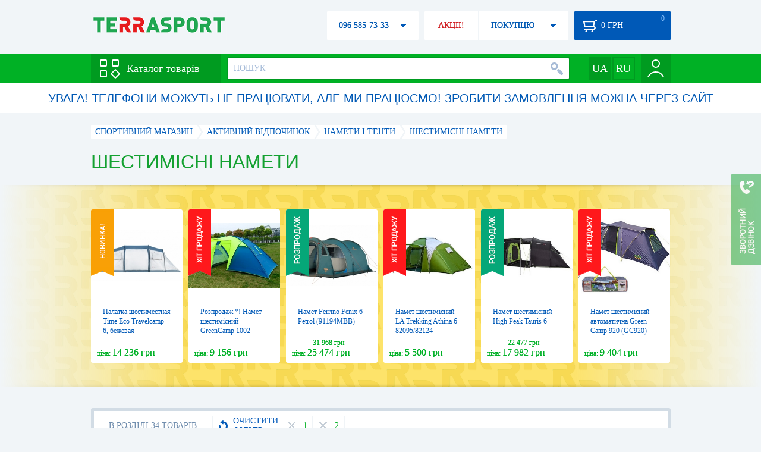

--- FILE ---
content_type: text/html; charset=utf-8
request_url: https://terrasport.ua/ua/palatki_6/filter=komnati102:1103,2104/
body_size: 20242
content:
<!DOCTYPE html>
<html lang="ru">
<head>

<base href="https://terrasport.ua" />
<title>Шестимісні намети - купити в Києві Шестимісні намети за ціною каталогу інтернет-магазину Terrasport</title>
<meta http-equiv="Content-Type" content="text/html; charset=UTF-8" />
<meta name="robots" content="noindex,nofollow" /> 
<link rel="canonical" href="https://terrasport.ua/ua/palatki_6/filter=komnati102:1103,2104/"/>
<meta name="description" content="Шестимісні намети - купити за найкращою ціною &amp;#10004; Доставка по Києву, Україні &amp;#10004; Шестимісні намети - продаж за вигідною ціною в каталозі спортивного інтернет магазину Terrasport" /> 
<meta http-equiv="Last-Modified" content="Tue, 27 Jan 2026 01:43:09 GMT" /> 
<meta name="generator" content="Melbis Shop v6.1.1" />
<meta name="viewport" content="width=device-width, initial-scale=1, minimum-scale=1, maximum-scale=1, user-scalable=0" />

<link rel="alternate" hreflang="ru" href="https://terrasport.ua/palatki_6/filter=komnati102:1103,2104/" />
<link rel="alternate" hreflang="uk" href="https://terrasport.ua/ua/palatki_6/filter=komnati102:1103,2104/" />
<link rel="alternate" hreflang="x-default" href="https://terrasport.ua/ua/palatki_6/filter=komnati102:1103,2104/" />


<meta property="og:type" content="website" />
<meta property="og:title" content="Шестимісні намети" />
<meta property="og:url" content="https://terrasport.ua/ua/palatki_6/filter=komnati102:1103,2104/" />
<meta property="og:description" content="Шукаэш Шестимісні намети? Заходи і вибирай прямо зараз!" />
<meta property="article:author" content="https://www.facebook.com/terrasport" />
<meta property="og:image" content="https://i.terrasport.ua/2014/10_26/23_29/files_topic_1_311.jpg" />
<meta property="og:publisher" content="https://www.facebook.com/terrasport" />
<meta property="og:site_name" content="Інтернет магазин Terrasport" />

<link rel="stylesheet" type="text/css" href="/templates/default/style.css?v=157" />
<link rel="stylesheet" type="text/css" href="/templates/defaultua/lang.css?v=157" />
<!--[if lt IE 10]><link rel="stylesheet" type="text/css" href="/templates/default/ie.css?v=157" /><![endif]-->
<!--[if lt IE 9]><link rel="stylesheet" type="text/css" href="/templates/default/ie8.css?v=157" /><![endif]-->
<!--[if lt IE 8]><link rel="stylesheet" type="text/css" href="/templates/default/ie7.css?v=157" /><![endif]-->
<!--[if lt IE 10]><script type="text/javascript" src="/templates/default/modernizr.js"></script><![endif]-->
<script type="651f1741da572961f3260269-text/javascript" src="/templates/default/jquery.js"></script>

<script type="651f1741da572961f3260269-text/javascript">
    var siteurl = "https://terrasport.ua";
    var kind_key = "kGoods";
    gPageType = "topic";    
    if( ( kind_key == "kGoods" || kind_key == "kFastFilter" ) && jQuery(window).width() >= 1310 )
    {
        document.write("<link rel='stylesheet' type='text/css' href='/templates/default/style1310.css?v=157' />");
    }
</script>

<script type="651f1741da572961f3260269-text/javascript">
window.APRT_DATA = {
    pageType: 3,
    currentCategory: {
        id:   1160,
        name: "Шестимісні намети"
    }
}
</script>

</head>

<body>

<!-- Google Tag Manager -->
<noscript><iframe src="//www.googletagmanager.com/ns.html?id=GTM-MW53TL"
height="0" width="0" style="display:none;visibility:hidden"></iframe></noscript>
<script type="651f1741da572961f3260269-text/javascript">(function(w,d,s,l,i){w[l]=w[l]||[];w[l].push({'gtm.start':
new Date().getTime(),event:'gtm.js'});var f=d.getElementsByTagName(s)[0],
j=d.createElement(s),dl=l!='dataLayer'?'&l='+l:'';j.async=true;j.src=
'//www.googletagmanager.com/gtm.js?id='+i+dl;f.parentNode.insertBefore(j,f);
})(window,document,'script','dataLayer','GTM-MW53TL');</script>
<!-- End Google Tag Manager -->

<div id="page">
    <div id="headerspace"></div>
    <script type="651f1741da572961f3260269-text/javascript"> var req_71a1ddd92d04709cc33c54a215759bc8; if (window.XMLHttpRequest) { req_71a1ddd92d04709cc33c54a215759bc8 = new XMLHttpRequest(); } else { req_71a1ddd92d04709cc33c54a215759bc8 = new ActiveXObject("Microsoft.XMLHTTP"); } 
        req_71a1ddd92d04709cc33c54a215759bc8.onreadystatechange=function() { if (req_71a1ddd92d04709cc33c54a215759bc8.readyState==4 && req_71a1ddd92d04709cc33c54a215759bc8.status == 200) { document.getElementById("71a1ddd92d04709cc33c54a215759bc8").innerHTML = req_71a1ddd92d04709cc33c54a215759bc8.responseText;         
        var sc = document.getElementById("71a1ddd92d04709cc33c54a215759bc8").getElementsByTagName("script"); for (var n = 0; n < sc.length; n++ ) eval(sc[n].innerHTML); } } 
        req_71a1ddd92d04709cc33c54a215759bc8.open("POST","/lazy.php",true); req_71a1ddd92d04709cc33c54a215759bc8.setRequestHeader("Content-type","application/x-www-form-urlencoded"); 
        req_71a1ddd92d04709cc33c54a215759bc8.send("mod=tws_block_infobar&params=1160%2C+0%2C+ua");</script><div id=71a1ddd92d04709cc33c54a215759bc8></div><noscript></noscript>
    <div class="wrap">
    <ul id="path" itemscope itemtype="http://schema.org/BreadcrumbList">
    <li itemprop="itemListElement" itemscope itemtype="http://schema.org/ListItem"><a itemprop="item" href="https://terrasport.ua" title="terrasport: спорттовары, товары для активной жизни"><span itemprop="name">СПОРТИВНИЙ МАГАЗИН</span><meta itemprop="position" content="1" /></a></li>
    <li itemprop="itemListElement" itemscope itemtype="http://schema.org/ListItem"><a itemprop="item" href="https://terrasport.ua/ua/dir_tovari_dlya_otdiha_i_turizma.htm" title="Активний відпочинок"><span itemprop="name">Активний відпочинок</span><meta itemprop="position" content="2" /></a></li><li itemprop="itemListElement" itemscope itemtype="http://schema.org/ListItem"><a itemprop="item" href="https://terrasport.ua/ua/dir_palatki.htm" title="Намети і тенти"><span itemprop="name">Намети і тенти</span><meta itemprop="position" content="3" /></a></li><li itemprop="itemListElement" itemscope itemtype="http://schema.org/ListItem" class="last"><span itemprop="name">Шестимісні намети</span><meta itemprop="position" content="4" /></li>    
</ul><!--ss_breadcrumbs:СПОРТИВНЫЙ МАГАЗИН >> Активний відпочинок >> Намети і тенти >> Шестимісні намети-->
<!--ss_breadcrums_list:СПОРТИВНЫЙ МАГАЗИН >> Активний відпочинок >> Намети і тенти >> Шестимісні намети-->
    <h1>Шестимісні намети</h1>
    <div id="faketext">
    <!--seo_text_start-->
    
    <!--seo_text_end-->
    </div>
    </div>
    <div id="promo-yellow">
        <div class="holder">
            <div class="wrap">
                <div class="stores_slider" id="stores_slider_yellow_promo">
                    <div class="content">
                        <ul>
                            <li>
    <a href="https://terrasport.ua/ua/goods_turisticheskaya_palatka_shestimestnaya_time_eco_travelcamp_6_506483.htm" class="icon"><img src="https://i.terrasport.ua/2023/05_19/18_00/u_files_store_1_6649717.jpg" alt="Палатка шестиместная Time Eco Travelcamp 6, бежевая (4820211101541)" title="Палатка шестиместная Time Eco Travelcamp 6, бежевая (4820211101541)" /></a>
    <strong class="name"><a href="https://terrasport.ua/ua/goods_turisticheskaya_palatka_shestimestnaya_time_eco_travelcamp_6_506483.htm" title="Палатка шестиместная Time Eco Travelcamp 6, бежевая (4820211101541)">Палатка шестиместная Time Eco Travelcamp 6, бежевая (4820211101541)</a></strong>
    <div class="price"><span class="my_price_str">ЦІНА: </span>14 236 грн</div>
    <div class="label">
    <a href="https://terrasport.ua/ua/goods_turisticheskaya_palatka_shestimestnaya_time_eco_travelcamp_6_506483.htm" class="label-new"></a>
</div>
</li><li>
    <a href="https://terrasport.ua/ua/goods_palatka_1002_greencamp_115562.htm" class="icon"><img src="https://i.terrasport.ua/2016/08_09/03_16/u_files_store_10_2264054.jpg" alt="Розпродаж *! Намет шестимісний GreenCamp 1002" title="Розпродаж *! Намет шестимісний GreenCamp 1002" /></a>
    <strong class="name"><a href="https://terrasport.ua/ua/goods_palatka_1002_greencamp_115562.htm" title="Розпродаж *! Намет шестимісний GreenCamp 1002">Розпродаж *! Намет шестимісний GreenCamp 1002</a></strong>
    <div class="price"><span class="my_price_str">ЦІНА: </span>9 156 грн</div>
    <div class="label">
    <a href="https://terrasport.ua/ua/goods_palatka_1002_greencamp_115562.htm" class="label-hit"></a>
</div>
</li><li>
    <a href="https://terrasport.ua/ua/goods_namet_ferrino_fenix_6_petrol_91194mbb_474547.htm" class="icon"><img src="https://i.terrasport.ua/2022/07_13/06_25/u_files_store_1_6247697.jpg" alt="Намет Ferrino Fenix 6 Petrol (91194MBB)" title="Намет Ferrino Fenix 6 Petrol (91194MBB)" /></a>
    <strong class="name"><a href="https://terrasport.ua/ua/goods_namet_ferrino_fenix_6_petrol_91194mbb_474547.htm" title="Намет Ferrino Fenix 6 Petrol (91194MBB)">Намет Ferrino Fenix 6 Petrol (91194MBB)</a></strong>
    <div class="price"><span class="my_price_str">ЦІНА: </span>25 474 грн<del>31 968 грн</del></div>
    <div class="label">
    <a href="https://terrasport.ua/ua/goods_namet_ferrino_fenix_6_petrol_91194mbb_474547.htm" class="label-disc"></a>
</div>
</li><li>
    <a href="https://terrasport.ua/ua/goods_82095_82124_palatka_athina_6_6_mest_152436.htm" class="icon"><img src="https://i.terrasport.ua/2017/07_30/14_52/u_files_store_17_304009.jpg" alt="Намет шестимісний LA Trekking Athina 6 82095/82124" title="Намет шестимісний LA Trekking Athina 6 82095/82124" /></a>
    <strong class="name"><a href="https://terrasport.ua/ua/goods_82095_82124_palatka_athina_6_6_mest_152436.htm" title="Намет шестимісний LA Trekking Athina 6 82095/82124">Намет шестимісний LA Trekking Athina 6 82095/82124</a></strong>
    <div class="price"><span class="my_price_str">ЦІНА: </span>5 500 грн</div>
    <div class="label">
    <a href="https://terrasport.ua/ua/goods_82095_82124_palatka_athina_6_6_mest_152436.htm" class="label-hit"></a>
</div>
</li><li>
    <a href="https://terrasport.ua/ua/goods_palatka_high_peak_tauris_6_230521.htm" class="icon"><img src="https://i.terrasport.ua/2018/03_15/16_52/u_files_store_85_85371.jpg" alt="Намет шестимісний High Peak Tauris 6" title="Намет шестимісний High Peak Tauris 6" /></a>
    <strong class="name"><a href="https://terrasport.ua/ua/goods_palatka_high_peak_tauris_6_230521.htm" title="Намет шестимісний High Peak Tauris 6">Намет шестимісний High Peak Tauris 6</a></strong>
    <div class="price"><span class="my_price_str">ЦІНА: </span>17 982 грн<del>22 477 грн</del></div>
    <div class="label">
    <a href="https://terrasport.ua/ua/goods_palatka_high_peak_tauris_6_230521.htm" class="label-disc"></a>
</div>
</li><li>
    <a href="https://terrasport.ua/ua/goods_palatka_6ti_mestnaya_greencamp_920_avtomaticheskaya_sborka_370952.htm" class="icon"><img src="https://i.terrasport.ua/2021/04_15/10_03/u_files_store_14_779726.jpg" alt="Намет шестимісний автоматична Green Camp 920 (GC920)" title="Намет шестимісний автоматична Green Camp 920 (GC920)" /></a>
    <strong class="name"><a href="https://terrasport.ua/ua/goods_palatka_6ti_mestnaya_greencamp_920_avtomaticheskaya_sborka_370952.htm" title="Намет шестимісний автоматична Green Camp 920 (GC920)">Намет шестимісний автоматична Green Camp 920 (GC920)</a></strong>
    <div class="price"><span class="my_price_str">ЦІНА: </span>9 404 грн</div>
    <div class="label">
    <a href="https://terrasport.ua/ua/goods_palatka_6ti_mestnaya_greencamp_920_avtomaticheskaya_sborka_370952.htm" class="label-hit"></a>
</div>
</li><li>
    <a href="https://terrasport.ua/ua/goods_palatka_turisticheskaya_camping_6_113743.htm" class="icon"><img src="https://i.terrasport.ua/2016/06_14/22_31/u_files_store_10_2131017.jpg" alt="Намет шестимісний Camping-6" title="Намет шестимісний Camping-6" /></a>
    <strong class="name"><a href="https://terrasport.ua/ua/goods_palatka_turisticheskaya_camping_6_113743.htm" title="Намет шестимісний Camping-6">Намет шестимісний Camping-6</a></strong>
    <div class="price"><span class="my_price_str">ЦІНА: </span>8 542 грн</div>
    <div class="label">
    <a href="https://terrasport.ua/ua/goods_palatka_turisticheskaya_camping_6_113743.htm" class="label-new"></a>
</div>
</li>
                        </ul>
                    </div>
                    <span class="prev" id="stores_slider_yellow_promo_prev"></span><span class="next" id="stores_slider_yellow_promo_next"></span>
                </div>
            </div>
        </div>
    </div>
<div class="wrap">
    <div id="topicinfoline">
        <div class="filter-items">
    <div class="border"></div>
    <div class="data"><div>
        <div class="filter-refresh" data-href="https://terrasport.ua/ua/dir_palatki_6.htm">
            <span></span>ОЧИСТИТИ ФІЛЬТР
            <div class="rborder"></div>
        </div>
        <div data-href="https://terrasport.ua/ua/palatki_6/filter=komnati102:2104/" class="filter-item">
    <b></b>1 
    <span class="rborder"></span>
</div><div data-href="https://terrasport.ua/ua/palatki_6/filter=komnati102:1103/" class="filter-item">
    <b></b>2 
    <span class="rborder"></span>
</div>
    </div></div>
</div>
        <div class="totalgoods">
            В РОЗДІЛІ 34 ТОВАРІВ
            <div class="rborder"></div>
        </div>
        <div class="comparelist">
    <span></span>
    СРАВНИТЬ <div class="text"> ТОВАРА</div>
    <script type="651f1741da572961f3260269-text/javascript">
        gCompareGoods = [];
    </script>
</div>

    </div>
    <div id="colright">
        <div class="colwrap">
            <div id="orderline">
    <div class="select">
        <div class="text">ЗА ЗАМОВЧУВАННЯМ</div><span class="tri"></span>
        <div class="layer">
            <ul>
                <li><span data-value="https://terrasport.ua/ua/palatki_6/filter=komnati102:1103,2104/order=price/">ВІД ДЕШЕВИХ ДО ДОРОГИХ</span></li>
                <li><span data-value="https://terrasport.ua/ua/palatki_6/filter=komnati102:1103,2104/order=price_desc/">ВІД ДОРОГИХ ДО ДЕШЕВИХ</span></li>
                <li><span data-value="https://terrasport.ua/ua/palatki_6/filter=komnati102:1103,2104/order=name/">ПО НАЙМЕНУВАННЮ А-Я</span></li>
                <li><span data-value="https://terrasport.ua/ua/palatki_6/filter=komnati102:1103,2104/order=name_desc/">ПО НАЙМЕНУВАННЮ Я-А</span></li>
                <li><span data-value="https://terrasport.ua/ua/palatki_6/filter=komnati102:1103,2104/order=createtime/">ПО ДАТІ ДОДАВАННЯ</span></li>
                
            </ul>
        </div>
    </div>
    <div class="view">
        ВИД: <span class="tpllnk"><span class="list" data-href="https://terrasport.ua/ua/palatki_6/filter=komnati102:1103,2104/view=list/"><b></b></span><span class="abigtile active"><b></b></span><span class="smalltile" data-href="https://terrasport.ua/ua/palatki_6/filter=komnati102:1103,2104/view=smalltile/"><b></b></span></span>
    </div>
</div>
<!--isset_listing_page-->
<ul class="stores2" id="topicgoods">
    <li data-store_id="506483" data-productKey="506483" class="_c_tws_goods_topic__kBigTile_unit">
    <a href="https://terrasport.ua/ua/goods_turisticheskaya_palatka_shestimestnaya_time_eco_travelcamp_6_506483.htm" class="icon"><img src="https://i.terrasport.ua/2023/05_19/18_00/u_files_store_1_6649717.jpg" alt="Палатка шестиместная Time Eco Travelcamp 6, бежевая (4820211101541)" title="Палатка шестиместная Time Eco Travelcamp 6, бежевая (4820211101541)" /></a>
    <ol>
        <li class="code">Код товару: 506483</li>  
        
        <li>Місткість: 6-місцева</li>
<li>Кількість шарів: Двошарові</li>
<li>Кількість кімнат: 2</li>
<li>Висота, см: 190</li>
<li>Вага, кг: 11</li>
<li>Водостійкість тенту, мм: 2000</li>


    </ol>
    <strong class="name"><a href="https://terrasport.ua/ua/goods_turisticheskaya_palatka_shestimestnaya_time_eco_travelcamp_6_506483.htm" title="Палатка шестиместная Time Eco Travelcamp 6, бежевая (4820211101541)">Палатка шестиместная Time Eco Travelcamp 6, бежевая (4820211101541)</a></strong>
    <div class="price">
    <i class="my_sp"><span class="my_price_str">ЦІНА: </span><span>14 236</span> грн</i>
</div>
    <span class="buy"  data-store_id="506483" data-how="1000" data-minorder="1" data-steporder="1">КУПИТИ</span>
<!--topic_order.htm-->
    <div class="compare" id="compare506483" title="Додати до порівняння"><b></b></div>                        
    <div class="wishlist" id="wishlist506483" title="Додати в список бажань"><b></b></div>    
    <script type="651f1741da572961f3260269-text/javascript"> var req_8c158d6411aa5ce49ba45d2262b4598f; if (window.XMLHttpRequest) { req_8c158d6411aa5ce49ba45d2262b4598f = new XMLHttpRequest(); } else { req_8c158d6411aa5ce49ba45d2262b4598f = new ActiveXObject("Microsoft.XMLHTTP"); } 
        req_8c158d6411aa5ce49ba45d2262b4598f.onreadystatechange=function() { if (req_8c158d6411aa5ce49ba45d2262b4598f.readyState==4 && req_8c158d6411aa5ce49ba45d2262b4598f.status == 200) { document.getElementById("8c158d6411aa5ce49ba45d2262b4598f").innerHTML = req_8c158d6411aa5ce49ba45d2262b4598f.responseText;         
        var sc = document.getElementById("8c158d6411aa5ce49ba45d2262b4598f").getElementsByTagName("script"); for (var n = 0; n < sc.length; n++ ) eval(sc[n].innerHTML); } } 
        req_8c158d6411aa5ce49ba45d2262b4598f.open("POST","/lazy.php",true); req_8c158d6411aa5ce49ba45d2262b4598f.setRequestHeader("Content-type","application/x-www-form-urlencoded"); 
        req_8c158d6411aa5ce49ba45d2262b4598f.send("mod=tws_goods_label&params=506483%2Chttps%3A%2F%2Fterrasport.ua%2Fua%2Fgoods_turisticheskaya_palatka_shestimestnaya_time_eco_travelcamp_6_506483.htm");</script><div id=8c158d6411aa5ce49ba45d2262b4598f></div><noscript></noscript>
    
    <script type="651f1741da572961f3260269-text/javascript"> var req_809c0927da272300e96b3c9d000ab6db; if (window.XMLHttpRequest) { req_809c0927da272300e96b3c9d000ab6db = new XMLHttpRequest(); } else { req_809c0927da272300e96b3c9d000ab6db = new ActiveXObject("Microsoft.XMLHTTP"); } 
        req_809c0927da272300e96b3c9d000ab6db.onreadystatechange=function() { if (req_809c0927da272300e96b3c9d000ab6db.readyState==4 && req_809c0927da272300e96b3c9d000ab6db.status == 200) { document.getElementById("809c0927da272300e96b3c9d000ab6db").innerHTML = req_809c0927da272300e96b3c9d000ab6db.responseText;         
        var sc = document.getElementById("809c0927da272300e96b3c9d000ab6db").getElementsByTagName("script"); for (var n = 0; n < sc.length; n++ ) eval(sc[n].innerHTML); } } 
        req_809c0927da272300e96b3c9d000ab6db.open("POST","/lazy.php",true); req_809c0927da272300e96b3c9d000ab6db.setRequestHeader("Content-type","application/x-www-form-urlencoded"); 
        req_809c0927da272300e96b3c9d000ab6db.send("mod=tws_ajax_clann&params=506483%2C0");</script><div id=809c0927da272300e96b3c9d000ab6db></div><noscript></noscript><!--product_in_listingEX-->    
</li><li data-store_id="370952" data-productKey="370952" class="_c_tws_goods_topic__kBigTile_unit">
    <a href="https://terrasport.ua/ua/goods_palatka_6ti_mestnaya_greencamp_920_avtomaticheskaya_sborka_370952.htm" class="icon"><img src="https://i.terrasport.ua/2021/04_15/10_03/u_files_store_14_779726.jpg" alt="Намет шестимісний автоматична Green Camp 920 (GC920)" title="Намет шестимісний автоматична Green Camp 920 (GC920)" /></a>
    <ol>
        <li class="code">Код товару: 370952</li>  
        
        <li>Місткість: 6-місцева</li>
<li>Кількість шарів: Двошарові</li>
<li>Кількість кімнат: 2</li>
<li>Висота, см: 220</li>
<li>Вага, кг: 9,90</li>
<li>Водостійкість тенту, мм: 3000</li>


    </ol>
    <strong class="name"><a href="https://terrasport.ua/ua/goods_palatka_6ti_mestnaya_greencamp_920_avtomaticheskaya_sborka_370952.htm" title="Намет шестимісний автоматична Green Camp 920 (GC920)">Намет шестимісний автоматична Green Camp 920 (GC920)</a></strong>
    <div class="price">
    <i class="my_sp"><span class="my_price_str">ЦІНА: </span><span>9 404</span> грн</i>
</div>
    <span class="buy"  data-store_id="370952" data-how="1000" data-minorder="1" data-steporder="1">КУПИТИ</span>
<!--topic_order.htm-->
    <div class="compare" id="compare370952" title="Додати до порівняння"><b></b></div>                        
    <div class="wishlist" id="wishlist370952" title="Додати в список бажань"><b></b></div>    
    <script type="651f1741da572961f3260269-text/javascript"> var req_78417f284f0ce258b906fbae89e8f263; if (window.XMLHttpRequest) { req_78417f284f0ce258b906fbae89e8f263 = new XMLHttpRequest(); } else { req_78417f284f0ce258b906fbae89e8f263 = new ActiveXObject("Microsoft.XMLHTTP"); } 
        req_78417f284f0ce258b906fbae89e8f263.onreadystatechange=function() { if (req_78417f284f0ce258b906fbae89e8f263.readyState==4 && req_78417f284f0ce258b906fbae89e8f263.status == 200) { document.getElementById("78417f284f0ce258b906fbae89e8f263").innerHTML = req_78417f284f0ce258b906fbae89e8f263.responseText;         
        var sc = document.getElementById("78417f284f0ce258b906fbae89e8f263").getElementsByTagName("script"); for (var n = 0; n < sc.length; n++ ) eval(sc[n].innerHTML); } } 
        req_78417f284f0ce258b906fbae89e8f263.open("POST","/lazy.php",true); req_78417f284f0ce258b906fbae89e8f263.setRequestHeader("Content-type","application/x-www-form-urlencoded"); 
        req_78417f284f0ce258b906fbae89e8f263.send("mod=tws_goods_label&params=370952%2Chttps%3A%2F%2Fterrasport.ua%2Fua%2Fgoods_palatka_6ti_mestnaya_greencamp_920_avtomaticheskaya_sborka_370952.htm");</script><div id=78417f284f0ce258b906fbae89e8f263></div><noscript></noscript>
    
    <script type="651f1741da572961f3260269-text/javascript"> var req_a34ff0b00cbbdcd37e3130193b9af97c; if (window.XMLHttpRequest) { req_a34ff0b00cbbdcd37e3130193b9af97c = new XMLHttpRequest(); } else { req_a34ff0b00cbbdcd37e3130193b9af97c = new ActiveXObject("Microsoft.XMLHTTP"); } 
        req_a34ff0b00cbbdcd37e3130193b9af97c.onreadystatechange=function() { if (req_a34ff0b00cbbdcd37e3130193b9af97c.readyState==4 && req_a34ff0b00cbbdcd37e3130193b9af97c.status == 200) { document.getElementById("a34ff0b00cbbdcd37e3130193b9af97c").innerHTML = req_a34ff0b00cbbdcd37e3130193b9af97c.responseText;         
        var sc = document.getElementById("a34ff0b00cbbdcd37e3130193b9af97c").getElementsByTagName("script"); for (var n = 0; n < sc.length; n++ ) eval(sc[n].innerHTML); } } 
        req_a34ff0b00cbbdcd37e3130193b9af97c.open("POST","/lazy.php",true); req_a34ff0b00cbbdcd37e3130193b9af97c.setRequestHeader("Content-type","application/x-www-form-urlencoded"); 
        req_a34ff0b00cbbdcd37e3130193b9af97c.send("mod=tws_ajax_clann&params=370952%2C0");</script><div id=a34ff0b00cbbdcd37e3130193b9af97c></div><noscript></noscript><!--product_in_listingEX-->    
</li><li data-store_id="115562" data-productKey="115562" class="_c_tws_goods_topic__kBigTile_unit">
    <a href="https://terrasport.ua/ua/goods_palatka_1002_greencamp_115562.htm" class="icon"><img src="https://i.terrasport.ua/2016/08_09/03_16/u_files_store_10_2264054.jpg" alt="Розпродаж *! Намет шестимісний GreenCamp 1002" title="Розпродаж *! Намет шестимісний GreenCamp 1002" /></a>
    <ol>
        <li class="code">Код товару: 115562</li>  
        
        <li>Місткість: 6-місцева</li>
<li>Кількість шарів: Двошарові</li>
<li>Кількість кімнат: 2</li>
<li>Висота, см: 190</li>
<li>Водостійкість тенту, мм: 2500</li>


    </ol>
    <strong class="name"><a href="https://terrasport.ua/ua/goods_palatka_1002_greencamp_115562.htm" title="Розпродаж *! Намет шестимісний GreenCamp 1002">Розпродаж *! Намет шестимісний GreenCamp 1002</a></strong>
    <div class="price">
    <i class="my_sp"><span class="my_price_str">ЦІНА: </span><span>9 156</span> грн</i>
</div>
    <span class="buy"  data-store_id="115562" data-how="1000" data-minorder="1" data-steporder="1">КУПИТИ</span>
<!--topic_order.htm-->
    <div class="compare" id="compare115562" title="Додати до порівняння"><b></b></div>                        
    <div class="wishlist" id="wishlist115562" title="Додати в список бажань"><b></b></div>    
    <script type="651f1741da572961f3260269-text/javascript"> var req_84489bad7beecc03821655afacd9f0bb; if (window.XMLHttpRequest) { req_84489bad7beecc03821655afacd9f0bb = new XMLHttpRequest(); } else { req_84489bad7beecc03821655afacd9f0bb = new ActiveXObject("Microsoft.XMLHTTP"); } 
        req_84489bad7beecc03821655afacd9f0bb.onreadystatechange=function() { if (req_84489bad7beecc03821655afacd9f0bb.readyState==4 && req_84489bad7beecc03821655afacd9f0bb.status == 200) { document.getElementById("84489bad7beecc03821655afacd9f0bb").innerHTML = req_84489bad7beecc03821655afacd9f0bb.responseText;         
        var sc = document.getElementById("84489bad7beecc03821655afacd9f0bb").getElementsByTagName("script"); for (var n = 0; n < sc.length; n++ ) eval(sc[n].innerHTML); } } 
        req_84489bad7beecc03821655afacd9f0bb.open("POST","/lazy.php",true); req_84489bad7beecc03821655afacd9f0bb.setRequestHeader("Content-type","application/x-www-form-urlencoded"); 
        req_84489bad7beecc03821655afacd9f0bb.send("mod=tws_goods_label&params=115562%2Chttps%3A%2F%2Fterrasport.ua%2Fua%2Fgoods_palatka_1002_greencamp_115562.htm");</script><div id=84489bad7beecc03821655afacd9f0bb></div><noscript></noscript>
    
    <script type="651f1741da572961f3260269-text/javascript"> var req_9aec87340b707e153d6f57611c09f546; if (window.XMLHttpRequest) { req_9aec87340b707e153d6f57611c09f546 = new XMLHttpRequest(); } else { req_9aec87340b707e153d6f57611c09f546 = new ActiveXObject("Microsoft.XMLHTTP"); } 
        req_9aec87340b707e153d6f57611c09f546.onreadystatechange=function() { if (req_9aec87340b707e153d6f57611c09f546.readyState==4 && req_9aec87340b707e153d6f57611c09f546.status == 200) { document.getElementById("9aec87340b707e153d6f57611c09f546").innerHTML = req_9aec87340b707e153d6f57611c09f546.responseText;         
        var sc = document.getElementById("9aec87340b707e153d6f57611c09f546").getElementsByTagName("script"); for (var n = 0; n < sc.length; n++ ) eval(sc[n].innerHTML); } } 
        req_9aec87340b707e153d6f57611c09f546.open("POST","/lazy.php",true); req_9aec87340b707e153d6f57611c09f546.setRequestHeader("Content-type","application/x-www-form-urlencoded"); 
        req_9aec87340b707e153d6f57611c09f546.send("mod=tws_ajax_clann&params=115562%2C0");</script><div id=9aec87340b707e153d6f57611c09f546></div><noscript></noscript><!--product_in_listingEX-->    
</li><li data-store_id="152436" data-productKey="152436" class="_c_tws_goods_topic__kBigTile_unit">
    <a href="https://terrasport.ua/ua/goods_82095_82124_palatka_athina_6_6_mest_152436.htm" class="icon"><img src="https://i.terrasport.ua/2017/07_30/14_52/u_files_store_17_304009.jpg" alt="Намет шестимісний LA Trekking Athina 6 82095/82124" title="Намет шестимісний LA Trekking Athina 6 82095/82124" /></a>
    <ol>
        <li class="code">Код товару: 152436</li>  
        
        <li>Місткість: 6-місцева</li>
<li>Кількість шарів: Двошарові</li>
<li>Кількість кімнат: 2</li>
<li>Висота, см: 185</li>
<li>Вага, кг: 9</li>
<li>Водостійкість тенту, мм: 0</li>


    </ol>
    <strong class="name"><a href="https://terrasport.ua/ua/goods_82095_82124_palatka_athina_6_6_mest_152436.htm" title="Намет шестимісний LA Trekking Athina 6 82095/82124">Намет шестимісний LA Trekking Athina 6 82095/82124</a></strong>
    <div class="price">
    <i class="my_sp"><span class="my_price_str">ЦІНА: </span><span>5 500</span> грн</i>
</div>
    <span class="buy"  data-store_id="152436" data-how="1000" data-minorder="1" data-steporder="1">КУПИТИ</span>
<!--topic_order.htm-->
    <div class="compare" id="compare152436" title="Додати до порівняння"><b></b></div>                        
    <div class="wishlist" id="wishlist152436" title="Додати в список бажань"><b></b></div>    
    <script type="651f1741da572961f3260269-text/javascript"> var req_83b3ddacff30b6f150c8fb20ab1ff12d; if (window.XMLHttpRequest) { req_83b3ddacff30b6f150c8fb20ab1ff12d = new XMLHttpRequest(); } else { req_83b3ddacff30b6f150c8fb20ab1ff12d = new ActiveXObject("Microsoft.XMLHTTP"); } 
        req_83b3ddacff30b6f150c8fb20ab1ff12d.onreadystatechange=function() { if (req_83b3ddacff30b6f150c8fb20ab1ff12d.readyState==4 && req_83b3ddacff30b6f150c8fb20ab1ff12d.status == 200) { document.getElementById("83b3ddacff30b6f150c8fb20ab1ff12d").innerHTML = req_83b3ddacff30b6f150c8fb20ab1ff12d.responseText;         
        var sc = document.getElementById("83b3ddacff30b6f150c8fb20ab1ff12d").getElementsByTagName("script"); for (var n = 0; n < sc.length; n++ ) eval(sc[n].innerHTML); } } 
        req_83b3ddacff30b6f150c8fb20ab1ff12d.open("POST","/lazy.php",true); req_83b3ddacff30b6f150c8fb20ab1ff12d.setRequestHeader("Content-type","application/x-www-form-urlencoded"); 
        req_83b3ddacff30b6f150c8fb20ab1ff12d.send("mod=tws_goods_label&params=152436%2Chttps%3A%2F%2Fterrasport.ua%2Fua%2Fgoods_82095_82124_palatka_athina_6_6_mest_152436.htm");</script><div id=83b3ddacff30b6f150c8fb20ab1ff12d></div><noscript></noscript>
    
    <script type="651f1741da572961f3260269-text/javascript"> var req_25f08828256b37858169a72bd958e4fa; if (window.XMLHttpRequest) { req_25f08828256b37858169a72bd958e4fa = new XMLHttpRequest(); } else { req_25f08828256b37858169a72bd958e4fa = new ActiveXObject("Microsoft.XMLHTTP"); } 
        req_25f08828256b37858169a72bd958e4fa.onreadystatechange=function() { if (req_25f08828256b37858169a72bd958e4fa.readyState==4 && req_25f08828256b37858169a72bd958e4fa.status == 200) { document.getElementById("25f08828256b37858169a72bd958e4fa").innerHTML = req_25f08828256b37858169a72bd958e4fa.responseText;         
        var sc = document.getElementById("25f08828256b37858169a72bd958e4fa").getElementsByTagName("script"); for (var n = 0; n < sc.length; n++ ) eval(sc[n].innerHTML); } } 
        req_25f08828256b37858169a72bd958e4fa.open("POST","/lazy.php",true); req_25f08828256b37858169a72bd958e4fa.setRequestHeader("Content-type","application/x-www-form-urlencoded"); 
        req_25f08828256b37858169a72bd958e4fa.send("mod=tws_ajax_clann&params=152436%2C0");</script><div id=25f08828256b37858169a72bd958e4fa></div><noscript></noscript><!--product_in_listingEX-->    
</li><li data-store_id="230521" data-productKey="230521" class="_c_tws_goods_topic__kBigTile_unit">
    <a href="https://terrasport.ua/ua/goods_palatka_high_peak_tauris_6_230521.htm" class="icon"><img src="https://i.terrasport.ua/2018/03_15/16_52/u_files_store_85_85371.jpg" alt="Намет шестимісний High Peak Tauris 6" title="Намет шестимісний High Peak Tauris 6" /></a>
    <ol>
        <li class="code">Код товару: 230521</li>  
        
        <li>Місткість: 6-місцева</li>
<li>Кількість шарів: Двошарові</li>
<li>Кількість кімнат: 2</li>
<li>Висота, см: 180</li>
<li>Вага, кг: 11,80</li>


    </ol>
    <strong class="name"><a href="https://terrasport.ua/ua/goods_palatka_high_peak_tauris_6_230521.htm" title="Намет шестимісний High Peak Tauris 6">Намет шестимісний High Peak Tauris 6</a></strong>
    <div class="price">
    <del>22 477 грн</del>
    <b><span class="my_price_str">ЦІНА: </span><span>17 982</span> грн</b>
</div>
    <span class="buy"  data-store_id="230521" data-how="1000" data-minorder="1" data-steporder="1">КУПИТИ</span>
<!--topic_order.htm-->
    <div class="compare" id="compare230521" title="Додати до порівняння"><b></b></div>                        
    <div class="wishlist" id="wishlist230521" title="Додати в список бажань"><b></b></div>    
    <script type="651f1741da572961f3260269-text/javascript"> var req_6cf8c204fb2e9fc651de58a3727ce542; if (window.XMLHttpRequest) { req_6cf8c204fb2e9fc651de58a3727ce542 = new XMLHttpRequest(); } else { req_6cf8c204fb2e9fc651de58a3727ce542 = new ActiveXObject("Microsoft.XMLHTTP"); } 
        req_6cf8c204fb2e9fc651de58a3727ce542.onreadystatechange=function() { if (req_6cf8c204fb2e9fc651de58a3727ce542.readyState==4 && req_6cf8c204fb2e9fc651de58a3727ce542.status == 200) { document.getElementById("6cf8c204fb2e9fc651de58a3727ce542").innerHTML = req_6cf8c204fb2e9fc651de58a3727ce542.responseText;         
        var sc = document.getElementById("6cf8c204fb2e9fc651de58a3727ce542").getElementsByTagName("script"); for (var n = 0; n < sc.length; n++ ) eval(sc[n].innerHTML); } } 
        req_6cf8c204fb2e9fc651de58a3727ce542.open("POST","/lazy.php",true); req_6cf8c204fb2e9fc651de58a3727ce542.setRequestHeader("Content-type","application/x-www-form-urlencoded"); 
        req_6cf8c204fb2e9fc651de58a3727ce542.send("mod=tws_goods_label&params=230521%2Chttps%3A%2F%2Fterrasport.ua%2Fua%2Fgoods_palatka_high_peak_tauris_6_230521.htm");</script><div id=6cf8c204fb2e9fc651de58a3727ce542></div><noscript></noscript>
    
    <script type="651f1741da572961f3260269-text/javascript"> var req_e9ee87dd3d34a815d087228a6c2715e5; if (window.XMLHttpRequest) { req_e9ee87dd3d34a815d087228a6c2715e5 = new XMLHttpRequest(); } else { req_e9ee87dd3d34a815d087228a6c2715e5 = new ActiveXObject("Microsoft.XMLHTTP"); } 
        req_e9ee87dd3d34a815d087228a6c2715e5.onreadystatechange=function() { if (req_e9ee87dd3d34a815d087228a6c2715e5.readyState==4 && req_e9ee87dd3d34a815d087228a6c2715e5.status == 200) { document.getElementById("e9ee87dd3d34a815d087228a6c2715e5").innerHTML = req_e9ee87dd3d34a815d087228a6c2715e5.responseText;         
        var sc = document.getElementById("e9ee87dd3d34a815d087228a6c2715e5").getElementsByTagName("script"); for (var n = 0; n < sc.length; n++ ) eval(sc[n].innerHTML); } } 
        req_e9ee87dd3d34a815d087228a6c2715e5.open("POST","/lazy.php",true); req_e9ee87dd3d34a815d087228a6c2715e5.setRequestHeader("Content-type","application/x-www-form-urlencoded"); 
        req_e9ee87dd3d34a815d087228a6c2715e5.send("mod=tws_ajax_clann&params=230521%2C0");</script><div id=e9ee87dd3d34a815d087228a6c2715e5></div><noscript></noscript><!--product_in_listingEX-->    
</li><li data-store_id="9134" data-productKey="9134" class="_c_tws_goods_topic__kBigTile_unit">
    <a href="https://terrasport.ua/ua/goods_narrow_6.htm" class="icon"><img src="https://i.terrasport.ua/2015/07_13/14_13/u_files_store_1_1331637.jpg" alt="Намет шестимісний Narrow 6 PE Кемпінг" title="Намет шестимісний Narrow 6 PE Кемпінг" /></a>
    <ol>
        <li class="code">Код товару: 9134</li>  
        
        <li>Місткість: 6-місцева</li>
<li>Кількість шарів: Двошарові</li>
<li>Кількість кімнат: 2</li>
<li>Висота, см: 150</li>
<li>Вага, кг: 11</li>
<li>Водостійкість тенту, мм: 3000</li>


    </ol>
    <strong class="name"><a href="https://terrasport.ua/ua/goods_narrow_6.htm" title="Намет шестимісний Narrow 6 PE Кемпінг">Намет шестимісний Narrow 6 PE Кемпінг</a></strong>
    <div class="price">
    <i class="my_sp"><span class="my_price_str">ЦІНА: </span><span>9 672</span> грн</i>
</div>
    <span class="wait" id="wait9134" data-store_id="9134"><span class="sub">КОЛИ З'ЯВИТЬСЯ?</span></span>
    <div class="compare" id="compare9134" title="Додати до порівняння"><b></b></div>                        
    <div class="wishlist" id="wishlist9134" title="Додати в список бажань"><b></b></div>    
    <script type="651f1741da572961f3260269-text/javascript"> var req_b0f8f36d5ee3797b4044efd5053b52a0; if (window.XMLHttpRequest) { req_b0f8f36d5ee3797b4044efd5053b52a0 = new XMLHttpRequest(); } else { req_b0f8f36d5ee3797b4044efd5053b52a0 = new ActiveXObject("Microsoft.XMLHTTP"); } 
        req_b0f8f36d5ee3797b4044efd5053b52a0.onreadystatechange=function() { if (req_b0f8f36d5ee3797b4044efd5053b52a0.readyState==4 && req_b0f8f36d5ee3797b4044efd5053b52a0.status == 200) { document.getElementById("b0f8f36d5ee3797b4044efd5053b52a0").innerHTML = req_b0f8f36d5ee3797b4044efd5053b52a0.responseText;         
        var sc = document.getElementById("b0f8f36d5ee3797b4044efd5053b52a0").getElementsByTagName("script"); for (var n = 0; n < sc.length; n++ ) eval(sc[n].innerHTML); } } 
        req_b0f8f36d5ee3797b4044efd5053b52a0.open("POST","/lazy.php",true); req_b0f8f36d5ee3797b4044efd5053b52a0.setRequestHeader("Content-type","application/x-www-form-urlencoded"); 
        req_b0f8f36d5ee3797b4044efd5053b52a0.send("mod=tws_goods_label&params=9134%2Chttps%3A%2F%2Fterrasport.ua%2Fua%2Fgoods_narrow_6.htm");</script><div id=b0f8f36d5ee3797b4044efd5053b52a0></div><noscript></noscript>
    <span class="anchor statuskAbsent" data-href="https://terrasport.ua/ua/goods_narrow_6.htm"></span>
    <script type="651f1741da572961f3260269-text/javascript"> var req_5d226fb3f2bcb3c30a9cafaefe3e0eb8; if (window.XMLHttpRequest) { req_5d226fb3f2bcb3c30a9cafaefe3e0eb8 = new XMLHttpRequest(); } else { req_5d226fb3f2bcb3c30a9cafaefe3e0eb8 = new ActiveXObject("Microsoft.XMLHTTP"); } 
        req_5d226fb3f2bcb3c30a9cafaefe3e0eb8.onreadystatechange=function() { if (req_5d226fb3f2bcb3c30a9cafaefe3e0eb8.readyState==4 && req_5d226fb3f2bcb3c30a9cafaefe3e0eb8.status == 200) { document.getElementById("5d226fb3f2bcb3c30a9cafaefe3e0eb8").innerHTML = req_5d226fb3f2bcb3c30a9cafaefe3e0eb8.responseText;         
        var sc = document.getElementById("5d226fb3f2bcb3c30a9cafaefe3e0eb8").getElementsByTagName("script"); for (var n = 0; n < sc.length; n++ ) eval(sc[n].innerHTML); } } 
        req_5d226fb3f2bcb3c30a9cafaefe3e0eb8.open("POST","/lazy.php",true); req_5d226fb3f2bcb3c30a9cafaefe3e0eb8.setRequestHeader("Content-type","application/x-www-form-urlencoded"); 
        req_5d226fb3f2bcb3c30a9cafaefe3e0eb8.send("mod=tws_ajax_clann&params=9134%2C0");</script><div id=5d226fb3f2bcb3c30a9cafaefe3e0eb8></div><noscript></noscript><!--product_in_listingEX-->    
</li><li data-store_id="9117" data-productKey="9117" class="_c_tws_goods_topic__kBigTile_unit">
    <a href="https://terrasport.ua/ua/goods_coleman_1500.htm" class="icon"><img src="https://i.terrasport.ua/2015/07_13/14_13/u_files_store_1_1331561.jpg" alt="Намет шестимісний Coleman Omega" title="Намет шестимісний Coleman Omega" /></a>
    <ol>
        <li class="code">Код товару: 9117</li>  
        
        <li>Місткість: 6-місцева</li>
<li>Кількість шарів: Двошарові</li>
<li>Кількість кімнат: 2</li>
<li>Висота, см: 160</li>
<li>Вага, кг: 9</li>
<li>Водостійкість тенту, мм: 3000</li>


    </ol>
    <strong class="name"><a href="https://terrasport.ua/ua/goods_coleman_1500.htm" title="Намет шестимісний Coleman Omega">Намет шестимісний Coleman Omega</a></strong>
    <div class="price">
    <i class="my_sp"><span class="my_price_str">ЦІНА: </span><span>3 593</span> грн</i>
</div>
    <span class="wait" id="wait9117" data-store_id="9117"><span class="sub">КОЛИ З'ЯВИТЬСЯ?</span></span>
    <div class="compare" id="compare9117" title="Додати до порівняння"><b></b></div>                        
    <div class="wishlist" id="wishlist9117" title="Додати в список бажань"><b></b></div>    
    <script type="651f1741da572961f3260269-text/javascript"> var req_5656a2fca8e1ca13f39dc6a7a55647bd; if (window.XMLHttpRequest) { req_5656a2fca8e1ca13f39dc6a7a55647bd = new XMLHttpRequest(); } else { req_5656a2fca8e1ca13f39dc6a7a55647bd = new ActiveXObject("Microsoft.XMLHTTP"); } 
        req_5656a2fca8e1ca13f39dc6a7a55647bd.onreadystatechange=function() { if (req_5656a2fca8e1ca13f39dc6a7a55647bd.readyState==4 && req_5656a2fca8e1ca13f39dc6a7a55647bd.status == 200) { document.getElementById("5656a2fca8e1ca13f39dc6a7a55647bd").innerHTML = req_5656a2fca8e1ca13f39dc6a7a55647bd.responseText;         
        var sc = document.getElementById("5656a2fca8e1ca13f39dc6a7a55647bd").getElementsByTagName("script"); for (var n = 0; n < sc.length; n++ ) eval(sc[n].innerHTML); } } 
        req_5656a2fca8e1ca13f39dc6a7a55647bd.open("POST","/lazy.php",true); req_5656a2fca8e1ca13f39dc6a7a55647bd.setRequestHeader("Content-type","application/x-www-form-urlencoded"); 
        req_5656a2fca8e1ca13f39dc6a7a55647bd.send("mod=tws_goods_label&params=9117%2Chttps%3A%2F%2Fterrasport.ua%2Fua%2Fgoods_coleman_1500.htm");</script><div id=5656a2fca8e1ca13f39dc6a7a55647bd></div><noscript></noscript>
    <span class="anchor statuskAbsent" data-href="https://terrasport.ua/ua/goods_coleman_1500.htm"></span>
    <script type="651f1741da572961f3260269-text/javascript"> var req_e62629b9d19692c1c221a60d94eddf66; if (window.XMLHttpRequest) { req_e62629b9d19692c1c221a60d94eddf66 = new XMLHttpRequest(); } else { req_e62629b9d19692c1c221a60d94eddf66 = new ActiveXObject("Microsoft.XMLHTTP"); } 
        req_e62629b9d19692c1c221a60d94eddf66.onreadystatechange=function() { if (req_e62629b9d19692c1c221a60d94eddf66.readyState==4 && req_e62629b9d19692c1c221a60d94eddf66.status == 200) { document.getElementById("e62629b9d19692c1c221a60d94eddf66").innerHTML = req_e62629b9d19692c1c221a60d94eddf66.responseText;         
        var sc = document.getElementById("e62629b9d19692c1c221a60d94eddf66").getElementsByTagName("script"); for (var n = 0; n < sc.length; n++ ) eval(sc[n].innerHTML); } } 
        req_e62629b9d19692c1c221a60d94eddf66.open("POST","/lazy.php",true); req_e62629b9d19692c1c221a60d94eddf66.setRequestHeader("Content-type","application/x-www-form-urlencoded"); 
        req_e62629b9d19692c1c221a60d94eddf66.send("mod=tws_ajax_clann&params=9117%2C0");</script><div id=e62629b9d19692c1c221a60d94eddf66></div><noscript></noscript><!--product_in_listingEX-->    
</li><li data-store_id="230538" data-productKey="230538" class="_c_tws_goods_topic__kBigTile_unit">
    <a href="https://terrasport.ua/ua/goods_palatka_vango_hogan_hub_large_herbal_230538.htm" class="icon"><img src="https://i.terrasport.ua/2018/04_03/19_38/u_files_store_10_4749707.jpg" alt="Намет шестимісний Vango Hogan Hub Large Herbal" title="Намет шестимісний Vango Hogan Hub Large Herbal" /></a>
    <ol>
        <li class="code">Код товару: 230538</li>  
        
        <li>Місткість: 6-місцева</li>
<li>Кількість шарів: Двошарові</li>
<li>Кількість кімнат: 2</li>
<li>Висота, см: 225</li>
<li>Вага, кг: 13,10</li>
<li>Водостійкість тенту, мм: 4000</li>


    </ol>
    <strong class="name"><a href="https://terrasport.ua/ua/goods_palatka_vango_hogan_hub_large_herbal_230538.htm" title="Намет шестимісний Vango Hogan Hub Large Herbal">Намет шестимісний Vango Hogan Hub Large Herbal</a></strong>
    <div class="price">
    <i class="my_sp"><span class="my_price_str">ЦІНА: </span><span>8 265</span> грн</i>
</div>
    <span class="wait" id="wait230538" data-store_id="230538"><span class="sub">КОЛИ З'ЯВИТЬСЯ?</span></span>
    <div class="compare" id="compare230538" title="Додати до порівняння"><b></b></div>                        
    <div class="wishlist" id="wishlist230538" title="Додати в список бажань"><b></b></div>    
    <script type="651f1741da572961f3260269-text/javascript"> var req_c55c0a7d76b4db33cb1625aed584c520; if (window.XMLHttpRequest) { req_c55c0a7d76b4db33cb1625aed584c520 = new XMLHttpRequest(); } else { req_c55c0a7d76b4db33cb1625aed584c520 = new ActiveXObject("Microsoft.XMLHTTP"); } 
        req_c55c0a7d76b4db33cb1625aed584c520.onreadystatechange=function() { if (req_c55c0a7d76b4db33cb1625aed584c520.readyState==4 && req_c55c0a7d76b4db33cb1625aed584c520.status == 200) { document.getElementById("c55c0a7d76b4db33cb1625aed584c520").innerHTML = req_c55c0a7d76b4db33cb1625aed584c520.responseText;         
        var sc = document.getElementById("c55c0a7d76b4db33cb1625aed584c520").getElementsByTagName("script"); for (var n = 0; n < sc.length; n++ ) eval(sc[n].innerHTML); } } 
        req_c55c0a7d76b4db33cb1625aed584c520.open("POST","/lazy.php",true); req_c55c0a7d76b4db33cb1625aed584c520.setRequestHeader("Content-type","application/x-www-form-urlencoded"); 
        req_c55c0a7d76b4db33cb1625aed584c520.send("mod=tws_goods_label&params=230538%2Chttps%3A%2F%2Fterrasport.ua%2Fua%2Fgoods_palatka_vango_hogan_hub_large_herbal_230538.htm");</script><div id=c55c0a7d76b4db33cb1625aed584c520></div><noscript></noscript>
    <span class="anchor statuskAbsent" data-href="https://terrasport.ua/ua/goods_palatka_vango_hogan_hub_large_herbal_230538.htm"></span>
    <script type="651f1741da572961f3260269-text/javascript"> var req_0e5e3618f3cf176fb63da0e974f94de4; if (window.XMLHttpRequest) { req_0e5e3618f3cf176fb63da0e974f94de4 = new XMLHttpRequest(); } else { req_0e5e3618f3cf176fb63da0e974f94de4 = new ActiveXObject("Microsoft.XMLHTTP"); } 
        req_0e5e3618f3cf176fb63da0e974f94de4.onreadystatechange=function() { if (req_0e5e3618f3cf176fb63da0e974f94de4.readyState==4 && req_0e5e3618f3cf176fb63da0e974f94de4.status == 200) { document.getElementById("0e5e3618f3cf176fb63da0e974f94de4").innerHTML = req_0e5e3618f3cf176fb63da0e974f94de4.responseText;         
        var sc = document.getElementById("0e5e3618f3cf176fb63da0e974f94de4").getElementsByTagName("script"); for (var n = 0; n < sc.length; n++ ) eval(sc[n].innerHTML); } } 
        req_0e5e3618f3cf176fb63da0e974f94de4.open("POST","/lazy.php",true); req_0e5e3618f3cf176fb63da0e974f94de4.setRequestHeader("Content-type","application/x-www-form-urlencoded"); 
        req_0e5e3618f3cf176fb63da0e974f94de4.send("mod=tws_ajax_clann&params=230538%2C0");</script><div id=0e5e3618f3cf176fb63da0e974f94de4></div><noscript></noscript><!--product_in_listingEX-->    
</li><li data-store_id="445292" data-productKey="445292" class="_c_tws_goods_topic__kBigTile_unit">
    <a href="https://terrasport.ua/ua/goods_palatka_vango_avington_ii_600xl_sky_blue_teqavingts0dtaq_445292.htm" class="icon"><img src="https://i.terrasport.ua/2021/10_21/19_18/u_files_store_85_1580613.jpg" alt="Намет шестимісний Vango Avington II 600XL Sky Blue (TEQAVINGTS0DTAQ)" title="Намет шестимісний Vango Avington II 600XL Sky Blue (TEQAVINGTS0DTAQ)" /></a>
    <ol>
        <li class="code">Код товару: 445292</li>  
        
        <li>Місткість: 6-місцева</li>
<li>Кількість шарів: Двошарові</li>
<li>Кількість кімнат: 2</li>
<li>Вага, кг: 10</li>
<li>Водостійкість тенту, мм: 4000</li>


    </ol>
    <strong class="name"><a href="https://terrasport.ua/ua/goods_palatka_vango_avington_ii_600xl_sky_blue_teqavingts0dtaq_445292.htm" title="Намет шестимісний Vango Avington II 600XL Sky Blue (TEQAVINGTS0DTAQ)">Намет шестимісний Vango Avington II 600XL Sky Blue (TEQAVINGTS0DTAQ)</a></strong>
    <div class="price">
    <i class="my_sp"><span class="my_price_str">ЦІНА: </span><span>22 167</span> грн</i>
</div>
    <span class="wait" id="wait445292" data-store_id="445292"><span class="sub">КОЛИ З'ЯВИТЬСЯ?</span></span>
    <div class="compare" id="compare445292" title="Додати до порівняння"><b></b></div>                        
    <div class="wishlist" id="wishlist445292" title="Додати в список бажань"><b></b></div>    
    <script type="651f1741da572961f3260269-text/javascript"> var req_f82fbe4e8cd9a9b487638b3575c87dac; if (window.XMLHttpRequest) { req_f82fbe4e8cd9a9b487638b3575c87dac = new XMLHttpRequest(); } else { req_f82fbe4e8cd9a9b487638b3575c87dac = new ActiveXObject("Microsoft.XMLHTTP"); } 
        req_f82fbe4e8cd9a9b487638b3575c87dac.onreadystatechange=function() { if (req_f82fbe4e8cd9a9b487638b3575c87dac.readyState==4 && req_f82fbe4e8cd9a9b487638b3575c87dac.status == 200) { document.getElementById("f82fbe4e8cd9a9b487638b3575c87dac").innerHTML = req_f82fbe4e8cd9a9b487638b3575c87dac.responseText;         
        var sc = document.getElementById("f82fbe4e8cd9a9b487638b3575c87dac").getElementsByTagName("script"); for (var n = 0; n < sc.length; n++ ) eval(sc[n].innerHTML); } } 
        req_f82fbe4e8cd9a9b487638b3575c87dac.open("POST","/lazy.php",true); req_f82fbe4e8cd9a9b487638b3575c87dac.setRequestHeader("Content-type","application/x-www-form-urlencoded"); 
        req_f82fbe4e8cd9a9b487638b3575c87dac.send("mod=tws_goods_label&params=445292%2Chttps%3A%2F%2Fterrasport.ua%2Fua%2Fgoods_palatka_vango_avington_ii_600xl_sky_blue_teqavingts0dtaq_445292.htm");</script><div id=f82fbe4e8cd9a9b487638b3575c87dac></div><noscript></noscript>
    <span class="anchor statuskAbsent" data-href="https://terrasport.ua/ua/goods_palatka_vango_avington_ii_600xl_sky_blue_teqavingts0dtaq_445292.htm"></span>
    <script type="651f1741da572961f3260269-text/javascript"> var req_bbbe96e60d85eed40e34836a8d41d97a; if (window.XMLHttpRequest) { req_bbbe96e60d85eed40e34836a8d41d97a = new XMLHttpRequest(); } else { req_bbbe96e60d85eed40e34836a8d41d97a = new ActiveXObject("Microsoft.XMLHTTP"); } 
        req_bbbe96e60d85eed40e34836a8d41d97a.onreadystatechange=function() { if (req_bbbe96e60d85eed40e34836a8d41d97a.readyState==4 && req_bbbe96e60d85eed40e34836a8d41d97a.status == 200) { document.getElementById("bbbe96e60d85eed40e34836a8d41d97a").innerHTML = req_bbbe96e60d85eed40e34836a8d41d97a.responseText;         
        var sc = document.getElementById("bbbe96e60d85eed40e34836a8d41d97a").getElementsByTagName("script"); for (var n = 0; n < sc.length; n++ ) eval(sc[n].innerHTML); } } 
        req_bbbe96e60d85eed40e34836a8d41d97a.open("POST","/lazy.php",true); req_bbbe96e60d85eed40e34836a8d41d97a.setRequestHeader("Content-type","application/x-www-form-urlencoded"); 
        req_bbbe96e60d85eed40e34836a8d41d97a.send("mod=tws_ajax_clann&params=445292%2C0");</script><div id=bbbe96e60d85eed40e34836a8d41d97a></div><noscript></noscript><!--product_in_listingEX-->    
</li><li data-store_id="472649" data-productKey="472649" class="_c_tws_goods_topic__kBigTile_unit">
    <a href="https://terrasport.ua/ua/goods_namet_high_peak_como_60_dark_greygreen_10263_472649.htm" class="icon"><img src="https://i.terrasport.ua/2022/06_02/04_50/u_files_store_1_6214491.jpg" alt="Намет шестимісний High Peak Como 6.0 Dark Grey/Green (10263)" title="Намет шестимісний High Peak Como 6.0 Dark Grey/Green (10263)" /></a>
    <ol>
        <li class="code">Код товару: 472649</li>  
        
        <li>Місткість: 6-місцева</li>
<li>Кількість шарів: Двошарові</li>
<li>Кількість кімнат: 2</li>
<li>Висота, см: 200</li>
<li>Вага, кг: 9</li>
<li>Водостійкість тенту, мм: 4000</li>


    </ol>
    <strong class="name"><a href="https://terrasport.ua/ua/goods_namet_high_peak_como_60_dark_greygreen_10263_472649.htm" title="Намет шестимісний High Peak Como 6.0 Dark Grey/Green (10263)">Намет шестимісний High Peak Como 6.0 Dark Grey/Green (10263)</a></strong>
    <div class="price">
    <i class="my_sp"><span class="my_price_str">ЦІНА: </span><span>11 988</span> грн</i>
</div>
    <span class="wait" id="wait472649" data-store_id="472649"><span class="sub">КОЛИ З'ЯВИТЬСЯ?</span></span>
    <div class="compare" id="compare472649" title="Додати до порівняння"><b></b></div>                        
    <div class="wishlist" id="wishlist472649" title="Додати в список бажань"><b></b></div>    
    <script type="651f1741da572961f3260269-text/javascript"> var req_8120cc020e992177389bab0e80653e46; if (window.XMLHttpRequest) { req_8120cc020e992177389bab0e80653e46 = new XMLHttpRequest(); } else { req_8120cc020e992177389bab0e80653e46 = new ActiveXObject("Microsoft.XMLHTTP"); } 
        req_8120cc020e992177389bab0e80653e46.onreadystatechange=function() { if (req_8120cc020e992177389bab0e80653e46.readyState==4 && req_8120cc020e992177389bab0e80653e46.status == 200) { document.getElementById("8120cc020e992177389bab0e80653e46").innerHTML = req_8120cc020e992177389bab0e80653e46.responseText;         
        var sc = document.getElementById("8120cc020e992177389bab0e80653e46").getElementsByTagName("script"); for (var n = 0; n < sc.length; n++ ) eval(sc[n].innerHTML); } } 
        req_8120cc020e992177389bab0e80653e46.open("POST","/lazy.php",true); req_8120cc020e992177389bab0e80653e46.setRequestHeader("Content-type","application/x-www-form-urlencoded"); 
        req_8120cc020e992177389bab0e80653e46.send("mod=tws_goods_label&params=472649%2Chttps%3A%2F%2Fterrasport.ua%2Fua%2Fgoods_namet_high_peak_como_60_dark_greygreen_10263_472649.htm");</script><div id=8120cc020e992177389bab0e80653e46></div><noscript></noscript>
    <span class="anchor statuskAbsent" data-href="https://terrasport.ua/ua/goods_namet_high_peak_como_60_dark_greygreen_10263_472649.htm"></span>
    <script type="651f1741da572961f3260269-text/javascript"> var req_2b8b98e709d5e0b4ad80c1f745b33436; if (window.XMLHttpRequest) { req_2b8b98e709d5e0b4ad80c1f745b33436 = new XMLHttpRequest(); } else { req_2b8b98e709d5e0b4ad80c1f745b33436 = new ActiveXObject("Microsoft.XMLHTTP"); } 
        req_2b8b98e709d5e0b4ad80c1f745b33436.onreadystatechange=function() { if (req_2b8b98e709d5e0b4ad80c1f745b33436.readyState==4 && req_2b8b98e709d5e0b4ad80c1f745b33436.status == 200) { document.getElementById("2b8b98e709d5e0b4ad80c1f745b33436").innerHTML = req_2b8b98e709d5e0b4ad80c1f745b33436.responseText;         
        var sc = document.getElementById("2b8b98e709d5e0b4ad80c1f745b33436").getElementsByTagName("script"); for (var n = 0; n < sc.length; n++ ) eval(sc[n].innerHTML); } } 
        req_2b8b98e709d5e0b4ad80c1f745b33436.open("POST","/lazy.php",true); req_2b8b98e709d5e0b4ad80c1f745b33436.setRequestHeader("Content-type","application/x-www-form-urlencoded"); 
        req_2b8b98e709d5e0b4ad80c1f745b33436.send("mod=tws_ajax_clann&params=472649%2C0");</script><div id=2b8b98e709d5e0b4ad80c1f745b33436></div><noscript></noscript><!--product_in_listingEX-->    
</li><li data-store_id="475208" data-productKey="475208" class="_c_tws_goods_topic__kBigTile_unit">
    <a href="https://terrasport.ua/ua/goods_palatka_turisticheskaya_sportvida_600_x_220_sm_6mestnaya_svws0023_475208.htm" class="icon"><img src="https://i.terrasport.ua/2022/12_22/11_28/u_files_store_85_1772057.jpg" alt="Палатка шестиместная SportVida (SV-WS0023)" title="Палатка шестиместная SportVida (SV-WS0023)" /></a>
    <ol>
        <li class="code">Код товару: 475208</li>  
        
        <li>Місткість: 6-місцева</li>
<li>Кількість шарів: Двошарові</li>
<li>Кількість кімнат: 2</li>
<li>Висота, см: 220</li>
<li>Вага, кг: 10</li>
<li>Водостійкість тенту, мм: 3000</li>


    </ol>
    <strong class="name"><a href="https://terrasport.ua/ua/goods_palatka_turisticheskaya_sportvida_600_x_220_sm_6mestnaya_svws0023_475208.htm" title="Палатка шестиместная SportVida (SV-WS0023)">Палатка шестиместная SportVida (SV-WS0023)</a></strong>
    <div class="price">
    <del>17 061 грн</del>
    <b><span class="my_price_str">ЦІНА: </span><span>9 449</span> грн</b>
</div>
    <span class="wait" id="wait475208" data-store_id="475208"><span class="sub">КОЛИ З'ЯВИТЬСЯ?</span></span>
    <div class="compare" id="compare475208" title="Додати до порівняння"><b></b></div>                        
    <div class="wishlist" id="wishlist475208" title="Додати в список бажань"><b></b></div>    
    <script type="651f1741da572961f3260269-text/javascript"> var req_3dc059cc992734d3b119781c4901b9e0; if (window.XMLHttpRequest) { req_3dc059cc992734d3b119781c4901b9e0 = new XMLHttpRequest(); } else { req_3dc059cc992734d3b119781c4901b9e0 = new ActiveXObject("Microsoft.XMLHTTP"); } 
        req_3dc059cc992734d3b119781c4901b9e0.onreadystatechange=function() { if (req_3dc059cc992734d3b119781c4901b9e0.readyState==4 && req_3dc059cc992734d3b119781c4901b9e0.status == 200) { document.getElementById("3dc059cc992734d3b119781c4901b9e0").innerHTML = req_3dc059cc992734d3b119781c4901b9e0.responseText;         
        var sc = document.getElementById("3dc059cc992734d3b119781c4901b9e0").getElementsByTagName("script"); for (var n = 0; n < sc.length; n++ ) eval(sc[n].innerHTML); } } 
        req_3dc059cc992734d3b119781c4901b9e0.open("POST","/lazy.php",true); req_3dc059cc992734d3b119781c4901b9e0.setRequestHeader("Content-type","application/x-www-form-urlencoded"); 
        req_3dc059cc992734d3b119781c4901b9e0.send("mod=tws_goods_label&params=475208%2Chttps%3A%2F%2Fterrasport.ua%2Fua%2Fgoods_palatka_turisticheskaya_sportvida_600_x_220_sm_6mestnaya_svws0023_475208.htm");</script><div id=3dc059cc992734d3b119781c4901b9e0></div><noscript></noscript>
    <span class="anchor statuskAbsent" data-href="https://terrasport.ua/ua/goods_palatka_turisticheskaya_sportvida_600_x_220_sm_6mestnaya_svws0023_475208.htm"></span>
    <script type="651f1741da572961f3260269-text/javascript"> var req_45f2d84335196bb8c27724e6793eb993; if (window.XMLHttpRequest) { req_45f2d84335196bb8c27724e6793eb993 = new XMLHttpRequest(); } else { req_45f2d84335196bb8c27724e6793eb993 = new ActiveXObject("Microsoft.XMLHTTP"); } 
        req_45f2d84335196bb8c27724e6793eb993.onreadystatechange=function() { if (req_45f2d84335196bb8c27724e6793eb993.readyState==4 && req_45f2d84335196bb8c27724e6793eb993.status == 200) { document.getElementById("45f2d84335196bb8c27724e6793eb993").innerHTML = req_45f2d84335196bb8c27724e6793eb993.responseText;         
        var sc = document.getElementById("45f2d84335196bb8c27724e6793eb993").getElementsByTagName("script"); for (var n = 0; n < sc.length; n++ ) eval(sc[n].innerHTML); } } 
        req_45f2d84335196bb8c27724e6793eb993.open("POST","/lazy.php",true); req_45f2d84335196bb8c27724e6793eb993.setRequestHeader("Content-type","application/x-www-form-urlencoded"); 
        req_45f2d84335196bb8c27724e6793eb993.send("mod=tws_ajax_clann&params=475208%2C0");</script><div id=45f2d84335196bb8c27724e6793eb993></div><noscript></noscript><!--product_in_listingEX-->    
</li><li data-store_id="330513" data-productKey="330513" class="_c_tws_goods_topic__kBigTile_unit">
    <a href="https://terrasport.ua/ua/goods_palatka_vango_hudson_600_sky_blue_330513.htm" class="icon"><img src="https://i.terrasport.ua/2020/08_27/16_54/u_files_store_85_644222.jpg" alt="Намет шестимісний Vango Hudson 600 Sky Blue (SN926343)" title="Намет шестимісний Vango Hudson 600 Sky Blue (SN926343)" /></a>
    <ol>
        <li class="code">Код товару: 330513</li>  
        
        <li>Місткість: 6-місцева</li>
<li>Кількість шарів: Двошарові</li>
<li>Кількість кімнат: 2</li>
<li>Висота, см: 200</li>
<li>Вага, кг: 17,80</li>
<li>Водостійкість тенту, мм: 4000</li>


    </ol>
    <strong class="name"><a href="https://terrasport.ua/ua/goods_palatka_vango_hudson_600_sky_blue_330513.htm" title="Намет шестимісний Vango Hudson 600 Sky Blue (SN926343)">Намет шестимісний Vango Hudson 600 Sky Blue (SN926343)</a></strong>
    <div class="price">
    <i class="my_sp"><span class="my_price_str">ЦІНА: </span><span>15 210</span> грн</i>
</div>
    <span class="wait" id="wait330513" data-store_id="330513"><span class="sub">КОЛИ З'ЯВИТЬСЯ?</span></span>
    <div class="compare" id="compare330513" title="Додати до порівняння"><b></b></div>                        
    <div class="wishlist" id="wishlist330513" title="Додати в список бажань"><b></b></div>    
    <script type="651f1741da572961f3260269-text/javascript"> var req_5becfb67e372ef144ae6c1d9c4b6325e; if (window.XMLHttpRequest) { req_5becfb67e372ef144ae6c1d9c4b6325e = new XMLHttpRequest(); } else { req_5becfb67e372ef144ae6c1d9c4b6325e = new ActiveXObject("Microsoft.XMLHTTP"); } 
        req_5becfb67e372ef144ae6c1d9c4b6325e.onreadystatechange=function() { if (req_5becfb67e372ef144ae6c1d9c4b6325e.readyState==4 && req_5becfb67e372ef144ae6c1d9c4b6325e.status == 200) { document.getElementById("5becfb67e372ef144ae6c1d9c4b6325e").innerHTML = req_5becfb67e372ef144ae6c1d9c4b6325e.responseText;         
        var sc = document.getElementById("5becfb67e372ef144ae6c1d9c4b6325e").getElementsByTagName("script"); for (var n = 0; n < sc.length; n++ ) eval(sc[n].innerHTML); } } 
        req_5becfb67e372ef144ae6c1d9c4b6325e.open("POST","/lazy.php",true); req_5becfb67e372ef144ae6c1d9c4b6325e.setRequestHeader("Content-type","application/x-www-form-urlencoded"); 
        req_5becfb67e372ef144ae6c1d9c4b6325e.send("mod=tws_goods_label&params=330513%2Chttps%3A%2F%2Fterrasport.ua%2Fua%2Fgoods_palatka_vango_hudson_600_sky_blue_330513.htm");</script><div id=5becfb67e372ef144ae6c1d9c4b6325e></div><noscript></noscript>
    <span class="anchor statuskAbsent" data-href="https://terrasport.ua/ua/goods_palatka_vango_hudson_600_sky_blue_330513.htm"></span>
    <script type="651f1741da572961f3260269-text/javascript"> var req_b0b4c2de3546952af8f436517200c6f9; if (window.XMLHttpRequest) { req_b0b4c2de3546952af8f436517200c6f9 = new XMLHttpRequest(); } else { req_b0b4c2de3546952af8f436517200c6f9 = new ActiveXObject("Microsoft.XMLHTTP"); } 
        req_b0b4c2de3546952af8f436517200c6f9.onreadystatechange=function() { if (req_b0b4c2de3546952af8f436517200c6f9.readyState==4 && req_b0b4c2de3546952af8f436517200c6f9.status == 200) { document.getElementById("b0b4c2de3546952af8f436517200c6f9").innerHTML = req_b0b4c2de3546952af8f436517200c6f9.responseText;         
        var sc = document.getElementById("b0b4c2de3546952af8f436517200c6f9").getElementsByTagName("script"); for (var n = 0; n < sc.length; n++ ) eval(sc[n].innerHTML); } } 
        req_b0b4c2de3546952af8f436517200c6f9.open("POST","/lazy.php",true); req_b0b4c2de3546952af8f436517200c6f9.setRequestHeader("Content-type","application/x-www-form-urlencoded"); 
        req_b0b4c2de3546952af8f436517200c6f9.send("mod=tws_ajax_clann&params=330513%2C0");</script><div id=b0b4c2de3546952af8f436517200c6f9></div><noscript></noscript><!--product_in_listingEX-->    
</li><li data-store_id="412385" data-productKey="412385" class="_c_tws_goods_topic__kBigTile_unit">
    <a href="https://terrasport.ua/ua/goods_palatka_high_peak_bozen_60_light_greydark_greygreen_11837_412385.htm" class="icon"><img src="https://i.terrasport.ua/2021/01_26/02_40/u_files_store_1_5411452.jpg" alt="Намет шестимісний High Peak Bozen 6.0 Light (11837) (SN928667)" title="Намет шестимісний High Peak Bozen 6.0 Light (11837) (SN928667)" /></a>
    <ol>
        <li class="code">Код товару: 412385</li>  
        
        <li>Місткість: 6-місцева</li>
<li>Кількість шарів: Двошарові</li>
<li>Кількість кімнат: 2</li>
<li>Висота, см: 200</li>
<li>Вага, кг: 17,50</li>
<li>Водостійкість тенту, мм: 4000</li>


    </ol>
    <strong class="name"><a href="https://terrasport.ua/ua/goods_palatka_high_peak_bozen_60_light_greydark_greygreen_11837_412385.htm" title="Намет шестимісний High Peak Bozen 6.0 Light (11837) (SN928667)">Намет шестимісний High Peak Bozen 6.0 Light (11837) (SN928667)</a></strong>
    <div class="price">
    <i class="my_sp"><span class="my_price_str">ЦІНА: </span><span>32 967</span> грн</i>
</div>
    <span class="wait" id="wait412385" data-store_id="412385"><span class="sub">КОЛИ З'ЯВИТЬСЯ?</span></span>
    <div class="compare" id="compare412385" title="Додати до порівняння"><b></b></div>                        
    <div class="wishlist" id="wishlist412385" title="Додати в список бажань"><b></b></div>    
    <script type="651f1741da572961f3260269-text/javascript"> var req_496c295bdfde9a340d384cdc1942ec77; if (window.XMLHttpRequest) { req_496c295bdfde9a340d384cdc1942ec77 = new XMLHttpRequest(); } else { req_496c295bdfde9a340d384cdc1942ec77 = new ActiveXObject("Microsoft.XMLHTTP"); } 
        req_496c295bdfde9a340d384cdc1942ec77.onreadystatechange=function() { if (req_496c295bdfde9a340d384cdc1942ec77.readyState==4 && req_496c295bdfde9a340d384cdc1942ec77.status == 200) { document.getElementById("496c295bdfde9a340d384cdc1942ec77").innerHTML = req_496c295bdfde9a340d384cdc1942ec77.responseText;         
        var sc = document.getElementById("496c295bdfde9a340d384cdc1942ec77").getElementsByTagName("script"); for (var n = 0; n < sc.length; n++ ) eval(sc[n].innerHTML); } } 
        req_496c295bdfde9a340d384cdc1942ec77.open("POST","/lazy.php",true); req_496c295bdfde9a340d384cdc1942ec77.setRequestHeader("Content-type","application/x-www-form-urlencoded"); 
        req_496c295bdfde9a340d384cdc1942ec77.send("mod=tws_goods_label&params=412385%2Chttps%3A%2F%2Fterrasport.ua%2Fua%2Fgoods_palatka_high_peak_bozen_60_light_greydark_greygreen_11837_412385.htm");</script><div id=496c295bdfde9a340d384cdc1942ec77></div><noscript></noscript>
    <span class="anchor statuskAbsent" data-href="https://terrasport.ua/ua/goods_palatka_high_peak_bozen_60_light_greydark_greygreen_11837_412385.htm"></span>
    <script type="651f1741da572961f3260269-text/javascript"> var req_b26d1fc4343d17a6f07fe149d6814a94; if (window.XMLHttpRequest) { req_b26d1fc4343d17a6f07fe149d6814a94 = new XMLHttpRequest(); } else { req_b26d1fc4343d17a6f07fe149d6814a94 = new ActiveXObject("Microsoft.XMLHTTP"); } 
        req_b26d1fc4343d17a6f07fe149d6814a94.onreadystatechange=function() { if (req_b26d1fc4343d17a6f07fe149d6814a94.readyState==4 && req_b26d1fc4343d17a6f07fe149d6814a94.status == 200) { document.getElementById("b26d1fc4343d17a6f07fe149d6814a94").innerHTML = req_b26d1fc4343d17a6f07fe149d6814a94.responseText;         
        var sc = document.getElementById("b26d1fc4343d17a6f07fe149d6814a94").getElementsByTagName("script"); for (var n = 0; n < sc.length; n++ ) eval(sc[n].innerHTML); } } 
        req_b26d1fc4343d17a6f07fe149d6814a94.open("POST","/lazy.php",true); req_b26d1fc4343d17a6f07fe149d6814a94.setRequestHeader("Content-type","application/x-www-form-urlencoded"); 
        req_b26d1fc4343d17a6f07fe149d6814a94.send("mod=tws_ajax_clann&params=412385%2C0");</script><div id=b26d1fc4343d17a6f07fe149d6814a94></div><noscript></noscript><!--product_in_listingEX-->    
</li><li data-store_id="431572" data-productKey="431572" class="_c_tws_goods_topic__kBigTile_unit">
    <a href="https://terrasport.ua/ua/goods_palatka_easy_camp_huntsville_600_red_120341_431572.htm" class="icon"><img src="https://i.terrasport.ua/2021/04_14/04_40/u_files_store_1_5780645.jpg" alt="Намет шестимісний Easy Camp Huntsville 600 (SN928890)" title="Намет шестимісний Easy Camp Huntsville 600 (SN928890)" /></a>
    <ol>
        <li class="code">Код товару: 431572</li>  
        
        <li>Місткість: 6-місцева</li>
<li>Кількість шарів: Двошарові</li>
<li>Кількість кімнат: 1</li>
<li>Висота, см: 200</li>
<li>Вага, кг: 30</li>
<li>Водостійкість тенту, мм: 3000</li>


    </ol>
    <strong class="name"><a href="https://terrasport.ua/ua/goods_palatka_easy_camp_huntsville_600_red_120341_431572.htm" title="Намет шестимісний Easy Camp Huntsville 600 (SN928890)">Намет шестимісний Easy Camp Huntsville 600 (SN928890)</a></strong>
    <div class="price">
    <i class="my_sp"><span class="my_price_str">ЦІНА: </span><span>11 514</span> грн</i>
</div>
    <span class="wait" id="wait431572" data-store_id="431572"><span class="sub">КОЛИ З'ЯВИТЬСЯ?</span></span>
    <div class="compare" id="compare431572" title="Додати до порівняння"><b></b></div>                        
    <div class="wishlist" id="wishlist431572" title="Додати в список бажань"><b></b></div>    
    <script type="651f1741da572961f3260269-text/javascript"> var req_32a169719d6ad0e87f921e3039fa3635; if (window.XMLHttpRequest) { req_32a169719d6ad0e87f921e3039fa3635 = new XMLHttpRequest(); } else { req_32a169719d6ad0e87f921e3039fa3635 = new ActiveXObject("Microsoft.XMLHTTP"); } 
        req_32a169719d6ad0e87f921e3039fa3635.onreadystatechange=function() { if (req_32a169719d6ad0e87f921e3039fa3635.readyState==4 && req_32a169719d6ad0e87f921e3039fa3635.status == 200) { document.getElementById("32a169719d6ad0e87f921e3039fa3635").innerHTML = req_32a169719d6ad0e87f921e3039fa3635.responseText;         
        var sc = document.getElementById("32a169719d6ad0e87f921e3039fa3635").getElementsByTagName("script"); for (var n = 0; n < sc.length; n++ ) eval(sc[n].innerHTML); } } 
        req_32a169719d6ad0e87f921e3039fa3635.open("POST","/lazy.php",true); req_32a169719d6ad0e87f921e3039fa3635.setRequestHeader("Content-type","application/x-www-form-urlencoded"); 
        req_32a169719d6ad0e87f921e3039fa3635.send("mod=tws_goods_label&params=431572%2Chttps%3A%2F%2Fterrasport.ua%2Fua%2Fgoods_palatka_easy_camp_huntsville_600_red_120341_431572.htm");</script><div id=32a169719d6ad0e87f921e3039fa3635></div><noscript></noscript>
    <span class="anchor statuskAbsent" data-href="https://terrasport.ua/ua/goods_palatka_easy_camp_huntsville_600_red_120341_431572.htm"></span>
    <script type="651f1741da572961f3260269-text/javascript"> var req_9b909a4333eeca25387e96dccb5ea6fc; if (window.XMLHttpRequest) { req_9b909a4333eeca25387e96dccb5ea6fc = new XMLHttpRequest(); } else { req_9b909a4333eeca25387e96dccb5ea6fc = new ActiveXObject("Microsoft.XMLHTTP"); } 
        req_9b909a4333eeca25387e96dccb5ea6fc.onreadystatechange=function() { if (req_9b909a4333eeca25387e96dccb5ea6fc.readyState==4 && req_9b909a4333eeca25387e96dccb5ea6fc.status == 200) { document.getElementById("9b909a4333eeca25387e96dccb5ea6fc").innerHTML = req_9b909a4333eeca25387e96dccb5ea6fc.responseText;         
        var sc = document.getElementById("9b909a4333eeca25387e96dccb5ea6fc").getElementsByTagName("script"); for (var n = 0; n < sc.length; n++ ) eval(sc[n].innerHTML); } } 
        req_9b909a4333eeca25387e96dccb5ea6fc.open("POST","/lazy.php",true); req_9b909a4333eeca25387e96dccb5ea6fc.setRequestHeader("Content-type","application/x-www-form-urlencoded"); 
        req_9b909a4333eeca25387e96dccb5ea6fc.send("mod=tws_ajax_clann&params=431572%2C0");</script><div id=9b909a4333eeca25387e96dccb5ea6fc></div><noscript></noscript><!--product_in_listingEX-->    
</li><li data-store_id="269583" data-productKey="269583" class="_c_tws_goods_topic__kBigTile_unit">
    <a href="https://terrasport.ua/ua/goods_palatka_high_peak_durban_6_greyblue_269583.htm" class="icon"><img src="https://i.terrasport.ua/2020/02_18/12_06/u_files_store_1_3932696.jpg" alt="Намет шестимісний High Peak Durban 6 Grey / Blue (925404)" title="Намет шестимісний High Peak Durban 6 Grey / Blue (925404)" /></a>
    <ol>
        <li class="code">Код товару: 269583</li>  
        
        <li>Місткість: 6-місцева</li>
<li>Кількість шарів: Двошарові</li>
<li>Кількість кімнат: 2</li>
<li>Висота, см: 210</li>
<li>Вага, кг: 17,60</li>
<li>Водостійкість тенту, мм: 4000</li>


    </ol>
    <strong class="name"><a href="https://terrasport.ua/ua/goods_palatka_high_peak_durban_6_greyblue_269583.htm" title="Намет шестимісний High Peak Durban 6 Grey / Blue (925404)">Намет шестимісний High Peak Durban 6 Grey / Blue (925404)</a></strong>
    <div class="price">
    <i class="my_sp"><span class="my_price_str">ЦІНА: </span><span>14 682</span> грн</i>
</div>
    <span class="wait" id="wait269583" data-store_id="269583"><span class="sub">КОЛИ З'ЯВИТЬСЯ?</span></span>
    <div class="compare" id="compare269583" title="Додати до порівняння"><b></b></div>                        
    <div class="wishlist" id="wishlist269583" title="Додати в список бажань"><b></b></div>    
    <script type="651f1741da572961f3260269-text/javascript"> var req_f76c3b97945f23a0471d52f2812a61e7; if (window.XMLHttpRequest) { req_f76c3b97945f23a0471d52f2812a61e7 = new XMLHttpRequest(); } else { req_f76c3b97945f23a0471d52f2812a61e7 = new ActiveXObject("Microsoft.XMLHTTP"); } 
        req_f76c3b97945f23a0471d52f2812a61e7.onreadystatechange=function() { if (req_f76c3b97945f23a0471d52f2812a61e7.readyState==4 && req_f76c3b97945f23a0471d52f2812a61e7.status == 200) { document.getElementById("f76c3b97945f23a0471d52f2812a61e7").innerHTML = req_f76c3b97945f23a0471d52f2812a61e7.responseText;         
        var sc = document.getElementById("f76c3b97945f23a0471d52f2812a61e7").getElementsByTagName("script"); for (var n = 0; n < sc.length; n++ ) eval(sc[n].innerHTML); } } 
        req_f76c3b97945f23a0471d52f2812a61e7.open("POST","/lazy.php",true); req_f76c3b97945f23a0471d52f2812a61e7.setRequestHeader("Content-type","application/x-www-form-urlencoded"); 
        req_f76c3b97945f23a0471d52f2812a61e7.send("mod=tws_goods_label&params=269583%2Chttps%3A%2F%2Fterrasport.ua%2Fua%2Fgoods_palatka_high_peak_durban_6_greyblue_269583.htm");</script><div id=f76c3b97945f23a0471d52f2812a61e7></div><noscript></noscript>
    <span class="anchor statuskAbsent" data-href="https://terrasport.ua/ua/goods_palatka_high_peak_durban_6_greyblue_269583.htm"></span>
    <script type="651f1741da572961f3260269-text/javascript"> var req_7a6a0c3e1c9437a869da810e30f66c94; if (window.XMLHttpRequest) { req_7a6a0c3e1c9437a869da810e30f66c94 = new XMLHttpRequest(); } else { req_7a6a0c3e1c9437a869da810e30f66c94 = new ActiveXObject("Microsoft.XMLHTTP"); } 
        req_7a6a0c3e1c9437a869da810e30f66c94.onreadystatechange=function() { if (req_7a6a0c3e1c9437a869da810e30f66c94.readyState==4 && req_7a6a0c3e1c9437a869da810e30f66c94.status == 200) { document.getElementById("7a6a0c3e1c9437a869da810e30f66c94").innerHTML = req_7a6a0c3e1c9437a869da810e30f66c94.responseText;         
        var sc = document.getElementById("7a6a0c3e1c9437a869da810e30f66c94").getElementsByTagName("script"); for (var n = 0; n < sc.length; n++ ) eval(sc[n].innerHTML); } } 
        req_7a6a0c3e1c9437a869da810e30f66c94.open("POST","/lazy.php",true); req_7a6a0c3e1c9437a869da810e30f66c94.setRequestHeader("Content-type","application/x-www-form-urlencoded"); 
        req_7a6a0c3e1c9437a869da810e30f66c94.send("mod=tws_ajax_clann&params=269583%2C0");</script><div id=7a6a0c3e1c9437a869da810e30f66c94></div><noscript></noscript><!--product_in_listingEX-->    
</li><li data-store_id="370951" data-productKey="370951" class="_c_tws_goods_topic__kBigTile_unit">
    <a href="https://terrasport.ua/ua/goods_palatka_6i_mestnaya_mimir_h1820_370951.htm" class="icon"><img src="https://i.terrasport.ua/2021/04_15/10_02/u_files_store_14_779722.jpg" alt="Намет туристичний шестимісна Mimir (Х-1820)" title="Намет туристичний шестимісна Mimir (Х-1820)" /></a>
    <ol>
        <li class="code">Код товару: 370951</li>  
        
        <li>Місткість: 6-місцева</li>
<li>Кількість шарів: Двошарові</li>
<li>Кількість кімнат: 2</li>
<li>Висота, см: 230</li>
<li>Вага, кг: 14,50</li>
<li>Водостійкість тенту, мм: 2000</li>


    </ol>
    <strong class="name"><a href="https://terrasport.ua/ua/goods_palatka_6i_mestnaya_mimir_h1820_370951.htm" title="Намет туристичний шестимісна Mimir (Х-1820)">Намет туристичний шестимісна Mimir (Х-1820)</a></strong>
    <div class="price">
    <i class="my_sp"><span class="my_price_str">ЦІНА: </span><span>17 449</span> грн</i>
</div>
    <span class="wait" id="wait370951" data-store_id="370951"><span class="sub">КОЛИ З'ЯВИТЬСЯ?</span></span>
    <div class="compare" id="compare370951" title="Додати до порівняння"><b></b></div>                        
    <div class="wishlist" id="wishlist370951" title="Додати в список бажань"><b></b></div>    
    <script type="651f1741da572961f3260269-text/javascript"> var req_182fd72238aadb01cfcac31609e24ee7; if (window.XMLHttpRequest) { req_182fd72238aadb01cfcac31609e24ee7 = new XMLHttpRequest(); } else { req_182fd72238aadb01cfcac31609e24ee7 = new ActiveXObject("Microsoft.XMLHTTP"); } 
        req_182fd72238aadb01cfcac31609e24ee7.onreadystatechange=function() { if (req_182fd72238aadb01cfcac31609e24ee7.readyState==4 && req_182fd72238aadb01cfcac31609e24ee7.status == 200) { document.getElementById("182fd72238aadb01cfcac31609e24ee7").innerHTML = req_182fd72238aadb01cfcac31609e24ee7.responseText;         
        var sc = document.getElementById("182fd72238aadb01cfcac31609e24ee7").getElementsByTagName("script"); for (var n = 0; n < sc.length; n++ ) eval(sc[n].innerHTML); } } 
        req_182fd72238aadb01cfcac31609e24ee7.open("POST","/lazy.php",true); req_182fd72238aadb01cfcac31609e24ee7.setRequestHeader("Content-type","application/x-www-form-urlencoded"); 
        req_182fd72238aadb01cfcac31609e24ee7.send("mod=tws_goods_label&params=370951%2Chttps%3A%2F%2Fterrasport.ua%2Fua%2Fgoods_palatka_6i_mestnaya_mimir_h1820_370951.htm");</script><div id=182fd72238aadb01cfcac31609e24ee7></div><noscript></noscript>
    <span class="anchor statuskAbsent" data-href="https://terrasport.ua/ua/goods_palatka_6i_mestnaya_mimir_h1820_370951.htm"></span>
    <script type="651f1741da572961f3260269-text/javascript"> var req_302703fd8c45946be8016307d74b2d93; if (window.XMLHttpRequest) { req_302703fd8c45946be8016307d74b2d93 = new XMLHttpRequest(); } else { req_302703fd8c45946be8016307d74b2d93 = new ActiveXObject("Microsoft.XMLHTTP"); } 
        req_302703fd8c45946be8016307d74b2d93.onreadystatechange=function() { if (req_302703fd8c45946be8016307d74b2d93.readyState==4 && req_302703fd8c45946be8016307d74b2d93.status == 200) { document.getElementById("302703fd8c45946be8016307d74b2d93").innerHTML = req_302703fd8c45946be8016307d74b2d93.responseText;         
        var sc = document.getElementById("302703fd8c45946be8016307d74b2d93").getElementsByTagName("script"); for (var n = 0; n < sc.length; n++ ) eval(sc[n].innerHTML); } } 
        req_302703fd8c45946be8016307d74b2d93.open("POST","/lazy.php",true); req_302703fd8c45946be8016307d74b2d93.setRequestHeader("Content-type","application/x-www-form-urlencoded"); 
        req_302703fd8c45946be8016307d74b2d93.send("mod=tws_ajax_clann&params=370951%2C0");</script><div id=302703fd8c45946be8016307d74b2d93></div><noscript></noscript><!--product_in_listingEX-->    
</li><li data-store_id="431568" data-productKey="431568" class="_c_tws_goods_topic__kBigTile_unit">
    <a href="https://terrasport.ua/ua/goods_palatka_easy_camp_moonlight_yurt_grey_120382_431568.htm" class="icon"><img src="https://i.terrasport.ua/2021/04_14/04_40/u_files_store_1_5780509.jpg" alt="Намет шестимісний Easy Camp Moonlight Yurt (SN928894)" title="Намет шестимісний Easy Camp Moonlight Yurt (SN928894)" /></a>
    <ol>
        <li class="code">Код товару: 431568</li>  
        
        <li>Місткість: 6-місцева</li>
<li>Кількість шарів: Одношарові</li>
<li>Кількість кімнат: 1</li>
<li>Висота, см: 215</li>
<li>Вага, кг: 30</li>
<li>Водостійкість тенту, мм: 3000</li>


    </ol>
    <strong class="name"><a href="https://terrasport.ua/ua/goods_palatka_easy_camp_moonlight_yurt_grey_120382_431568.htm" title="Намет шестимісний Easy Camp Moonlight Yurt (SN928894)">Намет шестимісний Easy Camp Moonlight Yurt (SN928894)</a></strong>
    <div class="price">
    <i class="my_sp"><span class="my_price_str">ЦІНА: </span><span>15 330</span> грн</i>
</div>
    <span class="wait" id="wait431568" data-store_id="431568"><span class="sub">КОЛИ З'ЯВИТЬСЯ?</span></span>
    <div class="compare" id="compare431568" title="Додати до порівняння"><b></b></div>                        
    <div class="wishlist" id="wishlist431568" title="Додати в список бажань"><b></b></div>    
    <script type="651f1741da572961f3260269-text/javascript"> var req_96f9bfc8bed160beede8cded6334ae2b; if (window.XMLHttpRequest) { req_96f9bfc8bed160beede8cded6334ae2b = new XMLHttpRequest(); } else { req_96f9bfc8bed160beede8cded6334ae2b = new ActiveXObject("Microsoft.XMLHTTP"); } 
        req_96f9bfc8bed160beede8cded6334ae2b.onreadystatechange=function() { if (req_96f9bfc8bed160beede8cded6334ae2b.readyState==4 && req_96f9bfc8bed160beede8cded6334ae2b.status == 200) { document.getElementById("96f9bfc8bed160beede8cded6334ae2b").innerHTML = req_96f9bfc8bed160beede8cded6334ae2b.responseText;         
        var sc = document.getElementById("96f9bfc8bed160beede8cded6334ae2b").getElementsByTagName("script"); for (var n = 0; n < sc.length; n++ ) eval(sc[n].innerHTML); } } 
        req_96f9bfc8bed160beede8cded6334ae2b.open("POST","/lazy.php",true); req_96f9bfc8bed160beede8cded6334ae2b.setRequestHeader("Content-type","application/x-www-form-urlencoded"); 
        req_96f9bfc8bed160beede8cded6334ae2b.send("mod=tws_goods_label&params=431568%2Chttps%3A%2F%2Fterrasport.ua%2Fua%2Fgoods_palatka_easy_camp_moonlight_yurt_grey_120382_431568.htm");</script><div id=96f9bfc8bed160beede8cded6334ae2b></div><noscript></noscript>
    <span class="anchor statuskAbsent" data-href="https://terrasport.ua/ua/goods_palatka_easy_camp_moonlight_yurt_grey_120382_431568.htm"></span>
    <script type="651f1741da572961f3260269-text/javascript"> var req_13b6f98bb382d17ea67d37eb7cb8a6b6; if (window.XMLHttpRequest) { req_13b6f98bb382d17ea67d37eb7cb8a6b6 = new XMLHttpRequest(); } else { req_13b6f98bb382d17ea67d37eb7cb8a6b6 = new ActiveXObject("Microsoft.XMLHTTP"); } 
        req_13b6f98bb382d17ea67d37eb7cb8a6b6.onreadystatechange=function() { if (req_13b6f98bb382d17ea67d37eb7cb8a6b6.readyState==4 && req_13b6f98bb382d17ea67d37eb7cb8a6b6.status == 200) { document.getElementById("13b6f98bb382d17ea67d37eb7cb8a6b6").innerHTML = req_13b6f98bb382d17ea67d37eb7cb8a6b6.responseText;         
        var sc = document.getElementById("13b6f98bb382d17ea67d37eb7cb8a6b6").getElementsByTagName("script"); for (var n = 0; n < sc.length; n++ ) eval(sc[n].innerHTML); } } 
        req_13b6f98bb382d17ea67d37eb7cb8a6b6.open("POST","/lazy.php",true); req_13b6f98bb382d17ea67d37eb7cb8a6b6.setRequestHeader("Content-type","application/x-www-form-urlencoded"); 
        req_13b6f98bb382d17ea67d37eb7cb8a6b6.send("mod=tws_ajax_clann&params=431568%2C0");</script><div id=13b6f98bb382d17ea67d37eb7cb8a6b6></div><noscript></noscript><!--product_in_listingEX-->    
</li><li data-store_id="25759" data-productKey="25759" class="_c_tws_goods_topic__kBigTile_unit">
    <a href="https://terrasport.ua/ua/goods_palatka_shestimestnaya_fjord_nansen_split_25759.htm" class="icon"><img src="https://i.terrasport.ua/2015/07_13/14_42/u_files_store_1_1392891.jpg" alt="Намет шестимісний Fjord Nansen Split" title="Намет шестимісний Fjord Nansen Split" /></a>
    <ol>
        <li class="code">Код товару: 25759</li>  
        
        <li>Місткість: 6-місцева</li>
<li>Кількість шарів: Двошарові</li>
<li>Кількість кімнат: 2</li>
<li>Висота, см: 180</li>
<li>Вага, кг: 11,10</li>
<li>Водостійкість тенту, мм: 3000</li>


    </ol>
    <strong class="name"><a href="https://terrasport.ua/ua/goods_palatka_shestimestnaya_fjord_nansen_split_25759.htm" title="Намет шестимісний Fjord Nansen Split">Намет шестимісний Fjord Nansen Split</a></strong>
    <div class="price">
    <i class="my_sp"><span class="my_price_str">ЦІНА: </span><span>11 812</span> грн</i>
</div>
    <span class="wait" id="wait25759" data-store_id="25759"><span class="sub">КОЛИ З'ЯВИТЬСЯ?</span></span>
    <div class="compare" id="compare25759" title="Додати до порівняння"><b></b></div>                        
    <div class="wishlist" id="wishlist25759" title="Додати в список бажань"><b></b></div>    
    <script type="651f1741da572961f3260269-text/javascript"> var req_8ad8d8cd0fcfd762331de773748f42ae; if (window.XMLHttpRequest) { req_8ad8d8cd0fcfd762331de773748f42ae = new XMLHttpRequest(); } else { req_8ad8d8cd0fcfd762331de773748f42ae = new ActiveXObject("Microsoft.XMLHTTP"); } 
        req_8ad8d8cd0fcfd762331de773748f42ae.onreadystatechange=function() { if (req_8ad8d8cd0fcfd762331de773748f42ae.readyState==4 && req_8ad8d8cd0fcfd762331de773748f42ae.status == 200) { document.getElementById("8ad8d8cd0fcfd762331de773748f42ae").innerHTML = req_8ad8d8cd0fcfd762331de773748f42ae.responseText;         
        var sc = document.getElementById("8ad8d8cd0fcfd762331de773748f42ae").getElementsByTagName("script"); for (var n = 0; n < sc.length; n++ ) eval(sc[n].innerHTML); } } 
        req_8ad8d8cd0fcfd762331de773748f42ae.open("POST","/lazy.php",true); req_8ad8d8cd0fcfd762331de773748f42ae.setRequestHeader("Content-type","application/x-www-form-urlencoded"); 
        req_8ad8d8cd0fcfd762331de773748f42ae.send("mod=tws_goods_label&params=25759%2Chttps%3A%2F%2Fterrasport.ua%2Fua%2Fgoods_palatka_shestimestnaya_fjord_nansen_split_25759.htm");</script><div id=8ad8d8cd0fcfd762331de773748f42ae></div><noscript></noscript>
    <span class="anchor statuskAbsent" data-href="https://terrasport.ua/ua/goods_palatka_shestimestnaya_fjord_nansen_split_25759.htm"></span>
    <script type="651f1741da572961f3260269-text/javascript"> var req_94bd3eff27accaab4b9854b025a006ef; if (window.XMLHttpRequest) { req_94bd3eff27accaab4b9854b025a006ef = new XMLHttpRequest(); } else { req_94bd3eff27accaab4b9854b025a006ef = new ActiveXObject("Microsoft.XMLHTTP"); } 
        req_94bd3eff27accaab4b9854b025a006ef.onreadystatechange=function() { if (req_94bd3eff27accaab4b9854b025a006ef.readyState==4 && req_94bd3eff27accaab4b9854b025a006ef.status == 200) { document.getElementById("94bd3eff27accaab4b9854b025a006ef").innerHTML = req_94bd3eff27accaab4b9854b025a006ef.responseText;         
        var sc = document.getElementById("94bd3eff27accaab4b9854b025a006ef").getElementsByTagName("script"); for (var n = 0; n < sc.length; n++ ) eval(sc[n].innerHTML); } } 
        req_94bd3eff27accaab4b9854b025a006ef.open("POST","/lazy.php",true); req_94bd3eff27accaab4b9854b025a006ef.setRequestHeader("Content-type","application/x-www-form-urlencoded"); 
        req_94bd3eff27accaab4b9854b025a006ef.send("mod=tws_ajax_clann&params=25759%2C0");</script><div id=94bd3eff27accaab4b9854b025a006ef></div><noscript></noscript><!--product_in_listingEX-->    
</li><li data-store_id="431636" data-productKey="431636" class="_c_tws_goods_topic__kBigTile_unit">
    <a href="https://terrasport.ua/ua/goods_palatka_outwell_montana_6pe_blue_111206_431636.htm" class="icon"><img src="https://i.terrasport.ua/2021/04_14/04_41/u_files_store_1_5782033.jpg" alt="Намет шестимісний Outwell Montana 6PE (SN928818)" title="Намет шестимісний Outwell Montana 6PE (SN928818)" /></a>
    <ol>
        <li class="code">Код товару: 431636</li>  
        
        <li>Місткість: 6-місцева</li>
<li>Кількість шарів: Двошарові</li>
<li>Кількість кімнат: 1</li>
<li>Висота, см: 220</li>
<li>Вага, кг: 24,90</li>
<li>Водостійкість тенту, мм: 4000</li>


    </ol>
    <strong class="name"><a href="https://terrasport.ua/ua/goods_palatka_outwell_montana_6pe_blue_111206_431636.htm" title="Намет шестимісний Outwell Montana 6PE (SN928818)">Намет шестимісний Outwell Montana 6PE (SN928818)</a></strong>
    <div class="price">
    <i class="my_sp"><span class="my_price_str">ЦІНА: </span><span>34 542</span> грн</i>
</div>
    <span class="wait" id="wait431636" data-store_id="431636"><span class="sub">КОЛИ З'ЯВИТЬСЯ?</span></span>
    <div class="compare" id="compare431636" title="Додати до порівняння"><b></b></div>                        
    <div class="wishlist" id="wishlist431636" title="Додати в список бажань"><b></b></div>    
    <script type="651f1741da572961f3260269-text/javascript"> var req_aec5713a9befedc29e8f3493c7169ee9; if (window.XMLHttpRequest) { req_aec5713a9befedc29e8f3493c7169ee9 = new XMLHttpRequest(); } else { req_aec5713a9befedc29e8f3493c7169ee9 = new ActiveXObject("Microsoft.XMLHTTP"); } 
        req_aec5713a9befedc29e8f3493c7169ee9.onreadystatechange=function() { if (req_aec5713a9befedc29e8f3493c7169ee9.readyState==4 && req_aec5713a9befedc29e8f3493c7169ee9.status == 200) { document.getElementById("aec5713a9befedc29e8f3493c7169ee9").innerHTML = req_aec5713a9befedc29e8f3493c7169ee9.responseText;         
        var sc = document.getElementById("aec5713a9befedc29e8f3493c7169ee9").getElementsByTagName("script"); for (var n = 0; n < sc.length; n++ ) eval(sc[n].innerHTML); } } 
        req_aec5713a9befedc29e8f3493c7169ee9.open("POST","/lazy.php",true); req_aec5713a9befedc29e8f3493c7169ee9.setRequestHeader("Content-type","application/x-www-form-urlencoded"); 
        req_aec5713a9befedc29e8f3493c7169ee9.send("mod=tws_goods_label&params=431636%2Chttps%3A%2F%2Fterrasport.ua%2Fua%2Fgoods_palatka_outwell_montana_6pe_blue_111206_431636.htm");</script><div id=aec5713a9befedc29e8f3493c7169ee9></div><noscript></noscript>
    <span class="anchor statuskAbsent" data-href="https://terrasport.ua/ua/goods_palatka_outwell_montana_6pe_blue_111206_431636.htm"></span>
    <script type="651f1741da572961f3260269-text/javascript"> var req_ac427a5d8f2dd12bf240c55d8b3d2c30; if (window.XMLHttpRequest) { req_ac427a5d8f2dd12bf240c55d8b3d2c30 = new XMLHttpRequest(); } else { req_ac427a5d8f2dd12bf240c55d8b3d2c30 = new ActiveXObject("Microsoft.XMLHTTP"); } 
        req_ac427a5d8f2dd12bf240c55d8b3d2c30.onreadystatechange=function() { if (req_ac427a5d8f2dd12bf240c55d8b3d2c30.readyState==4 && req_ac427a5d8f2dd12bf240c55d8b3d2c30.status == 200) { document.getElementById("ac427a5d8f2dd12bf240c55d8b3d2c30").innerHTML = req_ac427a5d8f2dd12bf240c55d8b3d2c30.responseText;         
        var sc = document.getElementById("ac427a5d8f2dd12bf240c55d8b3d2c30").getElementsByTagName("script"); for (var n = 0; n < sc.length; n++ ) eval(sc[n].innerHTML); } } 
        req_ac427a5d8f2dd12bf240c55d8b3d2c30.open("POST","/lazy.php",true); req_ac427a5d8f2dd12bf240c55d8b3d2c30.setRequestHeader("Content-type","application/x-www-form-urlencoded"); 
        req_ac427a5d8f2dd12bf240c55d8b3d2c30.send("mod=tws_ajax_clann&params=431636%2C0");</script><div id=ac427a5d8f2dd12bf240c55d8b3d2c30></div><noscript></noscript><!--product_in_listingEX-->    
</li><li data-store_id="274800" data-productKey="274800" class="_c_tws_goods_topic__kBigTile_unit">
    <a href="https://terrasport.ua/ua/goods_palatka_highlander_oak_6_blue_274800.htm" class="icon"><img src="https://i.terrasport.ua/2020/04_09/15_14/u_files_store_1_4011511.jpg" alt="Намет шестимісний Highlander Oak 6 Blue (927943)" title="Намет шестимісний Highlander Oak 6 Blue (927943)" /></a>
    <ol>
        <li class="code">Код товару: 274800</li>  
        
        <li>Місткість: 6-місцева</li>
<li>Кількість шарів: Двошарові</li>
<li>Кількість кімнат: 2</li>
<li>Висота, см: 200</li>
<li>Вага, кг: 19,80</li>
<li>Водостійкість тенту, мм: 3000</li>


    </ol>
    <strong class="name"><a href="https://terrasport.ua/ua/goods_palatka_highlander_oak_6_blue_274800.htm" title="Намет шестимісний Highlander Oak 6 Blue (927943)">Намет шестимісний Highlander Oak 6 Blue (927943)</a></strong>
    <div class="price">
    <i class="my_sp"><span class="my_price_str">ЦІНА: </span><span>14 586</span> грн</i>
</div>
    <span class="wait" id="wait274800" data-store_id="274800"><span class="sub">КОЛИ З'ЯВИТЬСЯ?</span></span>
    <div class="compare" id="compare274800" title="Додати до порівняння"><b></b></div>                        
    <div class="wishlist" id="wishlist274800" title="Додати в список бажань"><b></b></div>    
    <script type="651f1741da572961f3260269-text/javascript"> var req_53bd0ed10212e301dcbf99b48b1be382; if (window.XMLHttpRequest) { req_53bd0ed10212e301dcbf99b48b1be382 = new XMLHttpRequest(); } else { req_53bd0ed10212e301dcbf99b48b1be382 = new ActiveXObject("Microsoft.XMLHTTP"); } 
        req_53bd0ed10212e301dcbf99b48b1be382.onreadystatechange=function() { if (req_53bd0ed10212e301dcbf99b48b1be382.readyState==4 && req_53bd0ed10212e301dcbf99b48b1be382.status == 200) { document.getElementById("53bd0ed10212e301dcbf99b48b1be382").innerHTML = req_53bd0ed10212e301dcbf99b48b1be382.responseText;         
        var sc = document.getElementById("53bd0ed10212e301dcbf99b48b1be382").getElementsByTagName("script"); for (var n = 0; n < sc.length; n++ ) eval(sc[n].innerHTML); } } 
        req_53bd0ed10212e301dcbf99b48b1be382.open("POST","/lazy.php",true); req_53bd0ed10212e301dcbf99b48b1be382.setRequestHeader("Content-type","application/x-www-form-urlencoded"); 
        req_53bd0ed10212e301dcbf99b48b1be382.send("mod=tws_goods_label&params=274800%2Chttps%3A%2F%2Fterrasport.ua%2Fua%2Fgoods_palatka_highlander_oak_6_blue_274800.htm");</script><div id=53bd0ed10212e301dcbf99b48b1be382></div><noscript></noscript>
    <span class="anchor statuskAbsent" data-href="https://terrasport.ua/ua/goods_palatka_highlander_oak_6_blue_274800.htm"></span>
    <script type="651f1741da572961f3260269-text/javascript"> var req_38dbc0bf69b6d6c86da168430043a977; if (window.XMLHttpRequest) { req_38dbc0bf69b6d6c86da168430043a977 = new XMLHttpRequest(); } else { req_38dbc0bf69b6d6c86da168430043a977 = new ActiveXObject("Microsoft.XMLHTTP"); } 
        req_38dbc0bf69b6d6c86da168430043a977.onreadystatechange=function() { if (req_38dbc0bf69b6d6c86da168430043a977.readyState==4 && req_38dbc0bf69b6d6c86da168430043a977.status == 200) { document.getElementById("38dbc0bf69b6d6c86da168430043a977").innerHTML = req_38dbc0bf69b6d6c86da168430043a977.responseText;         
        var sc = document.getElementById("38dbc0bf69b6d6c86da168430043a977").getElementsByTagName("script"); for (var n = 0; n < sc.length; n++ ) eval(sc[n].innerHTML); } } 
        req_38dbc0bf69b6d6c86da168430043a977.open("POST","/lazy.php",true); req_38dbc0bf69b6d6c86da168430043a977.setRequestHeader("Content-type","application/x-www-form-urlencoded"); 
        req_38dbc0bf69b6d6c86da168430043a977.send("mod=tws_ajax_clann&params=274800%2C0");</script><div id=38dbc0bf69b6d6c86da168430043a977></div><noscript></noscript><!--product_in_listingEX-->    
</li><li data-store_id="431630" data-productKey="431630" class="_c_tws_goods_topic__kBigTile_unit">
    <a href="https://terrasport.ua/ua/goods_palatka_outwell_norwood_6_green_111214_431630.htm" class="icon"><img src="https://i.terrasport.ua/2021/04_14/04_41/u_files_store_1_5781805.jpg" alt="Намет шестимісний Outwell Norwood 6 (SN928826)" title="Намет шестимісний Outwell Norwood 6 (SN928826)" /></a>
    <ol>
        <li class="code">Код товару: 431630</li>  
        
        <li>Місткість: 6-місцева</li>
<li>Кількість шарів: Двошарові</li>
<li>Кількість кімнат: 1</li>
<li>Висота, см: 210</li>
<li>Вага, кг: 28,50</li>
<li>Водостійкість тенту, мм: 4000</li>


    </ol>
    <strong class="name"><a href="https://terrasport.ua/ua/goods_palatka_outwell_norwood_6_green_111214_431630.htm" title="Намет шестимісний Outwell Norwood 6 (SN928826)">Намет шестимісний Outwell Norwood 6 (SN928826)</a></strong>
    <div class="price">
    <i class="my_sp"><span class="my_price_str">ЦІНА: </span><span>26 361</span> грн</i>
</div>
    <span class="wait" id="wait431630" data-store_id="431630"><span class="sub">КОЛИ З'ЯВИТЬСЯ?</span></span>
    <div class="compare" id="compare431630" title="Додати до порівняння"><b></b></div>                        
    <div class="wishlist" id="wishlist431630" title="Додати в список бажань"><b></b></div>    
    <script type="651f1741da572961f3260269-text/javascript"> var req_11e1f804ee4826377951b9a0950055af; if (window.XMLHttpRequest) { req_11e1f804ee4826377951b9a0950055af = new XMLHttpRequest(); } else { req_11e1f804ee4826377951b9a0950055af = new ActiveXObject("Microsoft.XMLHTTP"); } 
        req_11e1f804ee4826377951b9a0950055af.onreadystatechange=function() { if (req_11e1f804ee4826377951b9a0950055af.readyState==4 && req_11e1f804ee4826377951b9a0950055af.status == 200) { document.getElementById("11e1f804ee4826377951b9a0950055af").innerHTML = req_11e1f804ee4826377951b9a0950055af.responseText;         
        var sc = document.getElementById("11e1f804ee4826377951b9a0950055af").getElementsByTagName("script"); for (var n = 0; n < sc.length; n++ ) eval(sc[n].innerHTML); } } 
        req_11e1f804ee4826377951b9a0950055af.open("POST","/lazy.php",true); req_11e1f804ee4826377951b9a0950055af.setRequestHeader("Content-type","application/x-www-form-urlencoded"); 
        req_11e1f804ee4826377951b9a0950055af.send("mod=tws_goods_label&params=431630%2Chttps%3A%2F%2Fterrasport.ua%2Fua%2Fgoods_palatka_outwell_norwood_6_green_111214_431630.htm");</script><div id=11e1f804ee4826377951b9a0950055af></div><noscript></noscript>
    <span class="anchor statuskAbsent" data-href="https://terrasport.ua/ua/goods_palatka_outwell_norwood_6_green_111214_431630.htm"></span>
    <script type="651f1741da572961f3260269-text/javascript"> var req_7361c962c68884ecec00d2d0926a6aaa; if (window.XMLHttpRequest) { req_7361c962c68884ecec00d2d0926a6aaa = new XMLHttpRequest(); } else { req_7361c962c68884ecec00d2d0926a6aaa = new ActiveXObject("Microsoft.XMLHTTP"); } 
        req_7361c962c68884ecec00d2d0926a6aaa.onreadystatechange=function() { if (req_7361c962c68884ecec00d2d0926a6aaa.readyState==4 && req_7361c962c68884ecec00d2d0926a6aaa.status == 200) { document.getElementById("7361c962c68884ecec00d2d0926a6aaa").innerHTML = req_7361c962c68884ecec00d2d0926a6aaa.responseText;         
        var sc = document.getElementById("7361c962c68884ecec00d2d0926a6aaa").getElementsByTagName("script"); for (var n = 0; n < sc.length; n++ ) eval(sc[n].innerHTML); } } 
        req_7361c962c68884ecec00d2d0926a6aaa.open("POST","/lazy.php",true); req_7361c962c68884ecec00d2d0926a6aaa.setRequestHeader("Content-type","application/x-www-form-urlencoded"); 
        req_7361c962c68884ecec00d2d0926a6aaa.send("mod=tws_ajax_clann&params=431630%2C0");</script><div id=7361c962c68884ecec00d2d0926a6aaa></div><noscript></noscript><!--product_in_listingEX-->    
</li><li data-store_id="114455" data-productKey="114455" class="_c_tws_goods_topic__kBigTile_unit">
    <a href="https://terrasport.ua/ua/goods_palatka_vango_neva_600xl_herbal_114455.htm" class="icon"><img src="https://i.terrasport.ua/2016/07_14/15_18/u_files_store_17_75251.jpg" alt="Намет шестимісний Vango Neva 600XL Herbal" title="Намет шестимісний Vango Neva 600XL Herbal" /></a>
    <ol>
        <li class="code">Код товару: 114455</li>  
        
        <li>Місткість: 6-місцева</li>
<li>Кількість шарів: Двошарові</li>
<li>Кількість кімнат: 1</li>
<li>Висота, см: 198</li>
<li>Вага, кг: 39</li>
<li>Водостійкість тенту, мм: 4000</li>


    </ol>
    <strong class="name"><a href="https://terrasport.ua/ua/goods_palatka_vango_neva_600xl_herbal_114455.htm" title="Намет шестимісний Vango Neva 600XL Herbal">Намет шестимісний Vango Neva 600XL Herbal</a></strong>
    <div class="price">
    <i class="my_sp"><span class="my_price_str">ЦІНА: </span><span>20 775</span> грн</i>
</div>
    <span class="wait" id="wait114455" data-store_id="114455"><span class="sub">КОЛИ З'ЯВИТЬСЯ?</span></span>
    <div class="compare" id="compare114455" title="Додати до порівняння"><b></b></div>                        
    <div class="wishlist" id="wishlist114455" title="Додати в список бажань"><b></b></div>    
    <script type="651f1741da572961f3260269-text/javascript"> var req_01a3a6a1d55f075a95332684b217b5eb; if (window.XMLHttpRequest) { req_01a3a6a1d55f075a95332684b217b5eb = new XMLHttpRequest(); } else { req_01a3a6a1d55f075a95332684b217b5eb = new ActiveXObject("Microsoft.XMLHTTP"); } 
        req_01a3a6a1d55f075a95332684b217b5eb.onreadystatechange=function() { if (req_01a3a6a1d55f075a95332684b217b5eb.readyState==4 && req_01a3a6a1d55f075a95332684b217b5eb.status == 200) { document.getElementById("01a3a6a1d55f075a95332684b217b5eb").innerHTML = req_01a3a6a1d55f075a95332684b217b5eb.responseText;         
        var sc = document.getElementById("01a3a6a1d55f075a95332684b217b5eb").getElementsByTagName("script"); for (var n = 0; n < sc.length; n++ ) eval(sc[n].innerHTML); } } 
        req_01a3a6a1d55f075a95332684b217b5eb.open("POST","/lazy.php",true); req_01a3a6a1d55f075a95332684b217b5eb.setRequestHeader("Content-type","application/x-www-form-urlencoded"); 
        req_01a3a6a1d55f075a95332684b217b5eb.send("mod=tws_goods_label&params=114455%2Chttps%3A%2F%2Fterrasport.ua%2Fua%2Fgoods_palatka_vango_neva_600xl_herbal_114455.htm");</script><div id=01a3a6a1d55f075a95332684b217b5eb></div><noscript></noscript>
    <span class="anchor statuskAbsent" data-href="https://terrasport.ua/ua/goods_palatka_vango_neva_600xl_herbal_114455.htm"></span>
    <script type="651f1741da572961f3260269-text/javascript"> var req_1835198b102a95ed55188b622d19fee3; if (window.XMLHttpRequest) { req_1835198b102a95ed55188b622d19fee3 = new XMLHttpRequest(); } else { req_1835198b102a95ed55188b622d19fee3 = new ActiveXObject("Microsoft.XMLHTTP"); } 
        req_1835198b102a95ed55188b622d19fee3.onreadystatechange=function() { if (req_1835198b102a95ed55188b622d19fee3.readyState==4 && req_1835198b102a95ed55188b622d19fee3.status == 200) { document.getElementById("1835198b102a95ed55188b622d19fee3").innerHTML = req_1835198b102a95ed55188b622d19fee3.responseText;         
        var sc = document.getElementById("1835198b102a95ed55188b622d19fee3").getElementsByTagName("script"); for (var n = 0; n < sc.length; n++ ) eval(sc[n].innerHTML); } } 
        req_1835198b102a95ed55188b622d19fee3.open("POST","/lazy.php",true); req_1835198b102a95ed55188b622d19fee3.setRequestHeader("Content-type","application/x-www-form-urlencoded"); 
        req_1835198b102a95ed55188b622d19fee3.send("mod=tws_ajax_clann&params=114455%2C0");</script><div id=1835198b102a95ed55188b622d19fee3></div><noscript></noscript><!--product_in_listingEX-->    
</li><li data-store_id="131358" data-productKey="131358" class="_c_tws_goods_topic__kBigTile_unit">
    <a href="https://terrasport.ua/ua/goods_palatka_kingcamp_bari_6_kt3031_blue_grey_blue_grey_bari_6_kt3031_blue_grey_131358.htm" class="icon"><img src="https://i.terrasport.ua/2017/02_23/21_43/u_files_store_9_547121.jpg" alt="Намет шестимісний KingCamp Bari 6 KT3031 Blue / Grey" title="Намет шестимісний KingCamp Bari 6 KT3031 Blue / Grey" /></a>
    <ol>
        <li class="code">Код товару: 131358</li>  
        
        <li>Місткість: 6-місцева</li>
<li>Кількість шарів: Двошарові</li>
<li>Кількість кімнат: 2</li>
<li>Висота, см: 210</li>
<li>Вага, кг: 15,10</li>
<li>Водостійкість тенту, мм: 3000</li>


    </ol>
    <strong class="name"><a href="https://terrasport.ua/ua/goods_palatka_kingcamp_bari_6_kt3031_blue_grey_blue_grey_bari_6_kt3031_blue_grey_131358.htm" title="Намет шестимісний KingCamp Bari 6 KT3031 Blue / Grey">Намет шестимісний KingCamp Bari 6 KT3031 Blue / Grey</a></strong>
    <div class="price">
    <i class="my_sp"><span class="my_price_str">ЦІНА: </span><span>11 244</span> грн</i>
</div>
    <span class="wait" id="wait131358" data-store_id="131358"><span class="sub">КОЛИ З'ЯВИТЬСЯ?</span></span>
    <div class="compare" id="compare131358" title="Додати до порівняння"><b></b></div>                        
    <div class="wishlist" id="wishlist131358" title="Додати в список бажань"><b></b></div>    
    <script type="651f1741da572961f3260269-text/javascript"> var req_f697f5e5bbc04497ddf44849e85748a4; if (window.XMLHttpRequest) { req_f697f5e5bbc04497ddf44849e85748a4 = new XMLHttpRequest(); } else { req_f697f5e5bbc04497ddf44849e85748a4 = new ActiveXObject("Microsoft.XMLHTTP"); } 
        req_f697f5e5bbc04497ddf44849e85748a4.onreadystatechange=function() { if (req_f697f5e5bbc04497ddf44849e85748a4.readyState==4 && req_f697f5e5bbc04497ddf44849e85748a4.status == 200) { document.getElementById("f697f5e5bbc04497ddf44849e85748a4").innerHTML = req_f697f5e5bbc04497ddf44849e85748a4.responseText;         
        var sc = document.getElementById("f697f5e5bbc04497ddf44849e85748a4").getElementsByTagName("script"); for (var n = 0; n < sc.length; n++ ) eval(sc[n].innerHTML); } } 
        req_f697f5e5bbc04497ddf44849e85748a4.open("POST","/lazy.php",true); req_f697f5e5bbc04497ddf44849e85748a4.setRequestHeader("Content-type","application/x-www-form-urlencoded"); 
        req_f697f5e5bbc04497ddf44849e85748a4.send("mod=tws_goods_label&params=131358%2Chttps%3A%2F%2Fterrasport.ua%2Fua%2Fgoods_palatka_kingcamp_bari_6_kt3031_blue_grey_blue_grey_bari_6_kt3031_blue_grey_131358.htm");</script><div id=f697f5e5bbc04497ddf44849e85748a4></div><noscript></noscript>
    <span class="anchor statuskAbsent" data-href="https://terrasport.ua/ua/goods_palatka_kingcamp_bari_6_kt3031_blue_grey_blue_grey_bari_6_kt3031_blue_grey_131358.htm"></span>
    <script type="651f1741da572961f3260269-text/javascript"> var req_fea24ba58f8200844c924c5140f7f39c; if (window.XMLHttpRequest) { req_fea24ba58f8200844c924c5140f7f39c = new XMLHttpRequest(); } else { req_fea24ba58f8200844c924c5140f7f39c = new ActiveXObject("Microsoft.XMLHTTP"); } 
        req_fea24ba58f8200844c924c5140f7f39c.onreadystatechange=function() { if (req_fea24ba58f8200844c924c5140f7f39c.readyState==4 && req_fea24ba58f8200844c924c5140f7f39c.status == 200) { document.getElementById("fea24ba58f8200844c924c5140f7f39c").innerHTML = req_fea24ba58f8200844c924c5140f7f39c.responseText;         
        var sc = document.getElementById("fea24ba58f8200844c924c5140f7f39c").getElementsByTagName("script"); for (var n = 0; n < sc.length; n++ ) eval(sc[n].innerHTML); } } 
        req_fea24ba58f8200844c924c5140f7f39c.open("POST","/lazy.php",true); req_fea24ba58f8200844c924c5140f7f39c.setRequestHeader("Content-type","application/x-www-form-urlencoded"); 
        req_fea24ba58f8200844c924c5140f7f39c.send("mod=tws_ajax_clann&params=131358%2C0");</script><div id=fea24ba58f8200844c924c5140f7f39c></div><noscript></noscript><!--product_in_listingEX-->    
</li><li data-store_id="131360" data-productKey="131360" class="_c_tws_goods_topic__kBigTile_unit">
    <a href="https://terrasport.ua/ua/goods_palatka_kingcamp_wakaya_6_kt3064_green_green_wakaya_6_kt3064_green_131360.htm" class="icon"><img src="https://i.terrasport.ua/2017/03_13/08_05/u_files_store_15_2265571.jpg" alt="Намет шестимісний KingCamp Wakaya 6 KT3064 зелена" title="Намет шестимісний KingCamp Wakaya 6 KT3064 зелена" /></a>
    <ol>
        <li class="code">Код товару: 131360</li>  
        
        <li>Місткість: 6-місцева</li>
<li>Кількість шарів: Двошарові</li>
<li>Кількість кімнат: 2</li>
<li>Висота, см: 230</li>
<li>Вага, кг: 37,30</li>
<li>Водостійкість тенту, мм: 3000</li>


    </ol>
    <strong class="name"><a href="https://terrasport.ua/ua/goods_palatka_kingcamp_wakaya_6_kt3064_green_green_wakaya_6_kt3064_green_131360.htm" title="Намет шестимісний KingCamp Wakaya 6 KT3064 зелена">Намет шестимісний KingCamp Wakaya 6 KT3064 зелена</a></strong>
    <div class="price">
    <i class="my_sp"><span class="my_price_str">ЦІНА: </span><span>28 248</span> грн</i>
</div>
    <span class="wait" id="wait131360" data-store_id="131360"><span class="sub">КОЛИ З'ЯВИТЬСЯ?</span></span>
    <div class="compare" id="compare131360" title="Додати до порівняння"><b></b></div>                        
    <div class="wishlist" id="wishlist131360" title="Додати в список бажань"><b></b></div>    
    <script type="651f1741da572961f3260269-text/javascript"> var req_c40c42f33c9dd1c2a02242896fe51950; if (window.XMLHttpRequest) { req_c40c42f33c9dd1c2a02242896fe51950 = new XMLHttpRequest(); } else { req_c40c42f33c9dd1c2a02242896fe51950 = new ActiveXObject("Microsoft.XMLHTTP"); } 
        req_c40c42f33c9dd1c2a02242896fe51950.onreadystatechange=function() { if (req_c40c42f33c9dd1c2a02242896fe51950.readyState==4 && req_c40c42f33c9dd1c2a02242896fe51950.status == 200) { document.getElementById("c40c42f33c9dd1c2a02242896fe51950").innerHTML = req_c40c42f33c9dd1c2a02242896fe51950.responseText;         
        var sc = document.getElementById("c40c42f33c9dd1c2a02242896fe51950").getElementsByTagName("script"); for (var n = 0; n < sc.length; n++ ) eval(sc[n].innerHTML); } } 
        req_c40c42f33c9dd1c2a02242896fe51950.open("POST","/lazy.php",true); req_c40c42f33c9dd1c2a02242896fe51950.setRequestHeader("Content-type","application/x-www-form-urlencoded"); 
        req_c40c42f33c9dd1c2a02242896fe51950.send("mod=tws_goods_label&params=131360%2Chttps%3A%2F%2Fterrasport.ua%2Fua%2Fgoods_palatka_kingcamp_wakaya_6_kt3064_green_green_wakaya_6_kt3064_green_131360.htm");</script><div id=c40c42f33c9dd1c2a02242896fe51950></div><noscript></noscript>
    <span class="anchor statuskAbsent" data-href="https://terrasport.ua/ua/goods_palatka_kingcamp_wakaya_6_kt3064_green_green_wakaya_6_kt3064_green_131360.htm"></span>
    <script type="651f1741da572961f3260269-text/javascript"> var req_26e9ab9aa4029ab144eeab844b1164d0; if (window.XMLHttpRequest) { req_26e9ab9aa4029ab144eeab844b1164d0 = new XMLHttpRequest(); } else { req_26e9ab9aa4029ab144eeab844b1164d0 = new ActiveXObject("Microsoft.XMLHTTP"); } 
        req_26e9ab9aa4029ab144eeab844b1164d0.onreadystatechange=function() { if (req_26e9ab9aa4029ab144eeab844b1164d0.readyState==4 && req_26e9ab9aa4029ab144eeab844b1164d0.status == 200) { document.getElementById("26e9ab9aa4029ab144eeab844b1164d0").innerHTML = req_26e9ab9aa4029ab144eeab844b1164d0.responseText;         
        var sc = document.getElementById("26e9ab9aa4029ab144eeab844b1164d0").getElementsByTagName("script"); for (var n = 0; n < sc.length; n++ ) eval(sc[n].innerHTML); } } 
        req_26e9ab9aa4029ab144eeab844b1164d0.open("POST","/lazy.php",true); req_26e9ab9aa4029ab144eeab844b1164d0.setRequestHeader("Content-type","application/x-www-form-urlencoded"); 
        req_26e9ab9aa4029ab144eeab844b1164d0.send("mod=tws_ajax_clann&params=131360%2C0");</script><div id=26e9ab9aa4029ab144eeab844b1164d0></div><noscript></noscript><!--product_in_listingEX-->    
</li><li data-store_id="131620" data-productKey="131620" class="_c_tws_goods_topic__kBigTile_unit">
    <a href="https://terrasport.ua/ua/goods_palatka_kingcamp_milan_6_kt3059_green_green_milan_6_kt3059_green_131620.htm" class="icon"><img src="https://i.terrasport.ua/2017/02_24/16_07/u_files_store_11_29627.jpg" alt="Намет шестимісний KingCamp Milan 6 Green" title="Намет шестимісний KingCamp Milan 6 Green" /></a>
    <ol>
        <li class="code">Код товару: 131620</li>  
        
        <li>Місткість: 6-місцева</li>
<li>Кількість шарів: Двошарові</li>
<li>Кількість кімнат: 1</li>
<li>Висота, см: 210</li>
<li>Вага, кг: 19,70</li>
<li>Водостійкість тенту, мм: 3000</li>


    </ol>
    <strong class="name"><a href="https://terrasport.ua/ua/goods_palatka_kingcamp_milan_6_kt3059_green_green_milan_6_kt3059_green_131620.htm" title="Намет шестимісний KingCamp Milan 6 Green">Намет шестимісний KingCamp Milan 6 Green</a></strong>
    <div class="price">
    <i class="my_sp"><span class="my_price_str">ЦІНА: </span><span>23 456</span> грн</i>
</div>
    <span class="wait" id="wait131620" data-store_id="131620"><span class="sub">КОЛИ З'ЯВИТЬСЯ?</span></span>
    <div class="compare" id="compare131620" title="Додати до порівняння"><b></b></div>                        
    <div class="wishlist" id="wishlist131620" title="Додати в список бажань"><b></b></div>    
    <script type="651f1741da572961f3260269-text/javascript"> var req_55233ab24561d110561d451e72a28cb0; if (window.XMLHttpRequest) { req_55233ab24561d110561d451e72a28cb0 = new XMLHttpRequest(); } else { req_55233ab24561d110561d451e72a28cb0 = new ActiveXObject("Microsoft.XMLHTTP"); } 
        req_55233ab24561d110561d451e72a28cb0.onreadystatechange=function() { if (req_55233ab24561d110561d451e72a28cb0.readyState==4 && req_55233ab24561d110561d451e72a28cb0.status == 200) { document.getElementById("55233ab24561d110561d451e72a28cb0").innerHTML = req_55233ab24561d110561d451e72a28cb0.responseText;         
        var sc = document.getElementById("55233ab24561d110561d451e72a28cb0").getElementsByTagName("script"); for (var n = 0; n < sc.length; n++ ) eval(sc[n].innerHTML); } } 
        req_55233ab24561d110561d451e72a28cb0.open("POST","/lazy.php",true); req_55233ab24561d110561d451e72a28cb0.setRequestHeader("Content-type","application/x-www-form-urlencoded"); 
        req_55233ab24561d110561d451e72a28cb0.send("mod=tws_goods_label&params=131620%2Chttps%3A%2F%2Fterrasport.ua%2Fua%2Fgoods_palatka_kingcamp_milan_6_kt3059_green_green_milan_6_kt3059_green_131620.htm");</script><div id=55233ab24561d110561d451e72a28cb0></div><noscript></noscript>
    <span class="anchor statuskAbsent" data-href="https://terrasport.ua/ua/goods_palatka_kingcamp_milan_6_kt3059_green_green_milan_6_kt3059_green_131620.htm"></span>
    <script type="651f1741da572961f3260269-text/javascript"> var req_289872c3d1d258c743111a6b4dacabe9; if (window.XMLHttpRequest) { req_289872c3d1d258c743111a6b4dacabe9 = new XMLHttpRequest(); } else { req_289872c3d1d258c743111a6b4dacabe9 = new ActiveXObject("Microsoft.XMLHTTP"); } 
        req_289872c3d1d258c743111a6b4dacabe9.onreadystatechange=function() { if (req_289872c3d1d258c743111a6b4dacabe9.readyState==4 && req_289872c3d1d258c743111a6b4dacabe9.status == 200) { document.getElementById("289872c3d1d258c743111a6b4dacabe9").innerHTML = req_289872c3d1d258c743111a6b4dacabe9.responseText;         
        var sc = document.getElementById("289872c3d1d258c743111a6b4dacabe9").getElementsByTagName("script"); for (var n = 0; n < sc.length; n++ ) eval(sc[n].innerHTML); } } 
        req_289872c3d1d258c743111a6b4dacabe9.open("POST","/lazy.php",true); req_289872c3d1d258c743111a6b4dacabe9.setRequestHeader("Content-type","application/x-www-form-urlencoded"); 
        req_289872c3d1d258c743111a6b4dacabe9.send("mod=tws_ajax_clann&params=131620%2C0");</script><div id=289872c3d1d258c743111a6b4dacabe9></div><noscript></noscript><!--product_in_listingEX-->    
</li><li data-store_id="230483" data-productKey="230483" class="_c_tws_goods_topic__kBigTile_unit">
    <a href="https://terrasport.ua/ua/goods_palatka_ferrino_namib_6_blue_230483.htm" class="icon"><img src="https://i.terrasport.ua/2018/03_07/14_36/u_files_store_17_352797.jpg" alt="Намет шестимісний Ferrino Namib 6 Blue" title="Намет шестимісний Ferrino Namib 6 Blue" /></a>
    <ol>
        <li class="code">Код товару: 230483</li>  
        
        <li>Місткість: 6-місцева</li>
<li>Кількість шарів: Двошарові</li>
<li>Кількість кімнат: 2</li>
<li>Висота, см: 575</li>


    </ol>
    <strong class="name"><a href="https://terrasport.ua/ua/goods_palatka_ferrino_namib_6_blue_230483.htm" title="Намет шестимісний Ferrino Namib 6 Blue">Намет шестимісний Ferrino Namib 6 Blue</a></strong>
    <div class="price">
    <i class="my_sp"><span class="my_price_str">ЦІНА: </span><span>16 848</span> грн</i>
</div>
    <span class="wait" id="wait230483" data-store_id="230483"><span class="sub">КОЛИ З'ЯВИТЬСЯ?</span></span>
    <div class="compare" id="compare230483" title="Додати до порівняння"><b></b></div>                        
    <div class="wishlist" id="wishlist230483" title="Додати в список бажань"><b></b></div>    
    <script type="651f1741da572961f3260269-text/javascript"> var req_58e31ce3913debd8001b8d99a6205258; if (window.XMLHttpRequest) { req_58e31ce3913debd8001b8d99a6205258 = new XMLHttpRequest(); } else { req_58e31ce3913debd8001b8d99a6205258 = new ActiveXObject("Microsoft.XMLHTTP"); } 
        req_58e31ce3913debd8001b8d99a6205258.onreadystatechange=function() { if (req_58e31ce3913debd8001b8d99a6205258.readyState==4 && req_58e31ce3913debd8001b8d99a6205258.status == 200) { document.getElementById("58e31ce3913debd8001b8d99a6205258").innerHTML = req_58e31ce3913debd8001b8d99a6205258.responseText;         
        var sc = document.getElementById("58e31ce3913debd8001b8d99a6205258").getElementsByTagName("script"); for (var n = 0; n < sc.length; n++ ) eval(sc[n].innerHTML); } } 
        req_58e31ce3913debd8001b8d99a6205258.open("POST","/lazy.php",true); req_58e31ce3913debd8001b8d99a6205258.setRequestHeader("Content-type","application/x-www-form-urlencoded"); 
        req_58e31ce3913debd8001b8d99a6205258.send("mod=tws_goods_label&params=230483%2Chttps%3A%2F%2Fterrasport.ua%2Fua%2Fgoods_palatka_ferrino_namib_6_blue_230483.htm");</script><div id=58e31ce3913debd8001b8d99a6205258></div><noscript></noscript>
    <span class="anchor statuskAbsent" data-href="https://terrasport.ua/ua/goods_palatka_ferrino_namib_6_blue_230483.htm"></span>
    <script type="651f1741da572961f3260269-text/javascript"> var req_cacea0bf0862417aed623a9f7f69102d; if (window.XMLHttpRequest) { req_cacea0bf0862417aed623a9f7f69102d = new XMLHttpRequest(); } else { req_cacea0bf0862417aed623a9f7f69102d = new ActiveXObject("Microsoft.XMLHTTP"); } 
        req_cacea0bf0862417aed623a9f7f69102d.onreadystatechange=function() { if (req_cacea0bf0862417aed623a9f7f69102d.readyState==4 && req_cacea0bf0862417aed623a9f7f69102d.status == 200) { document.getElementById("cacea0bf0862417aed623a9f7f69102d").innerHTML = req_cacea0bf0862417aed623a9f7f69102d.responseText;         
        var sc = document.getElementById("cacea0bf0862417aed623a9f7f69102d").getElementsByTagName("script"); for (var n = 0; n < sc.length; n++ ) eval(sc[n].innerHTML); } } 
        req_cacea0bf0862417aed623a9f7f69102d.open("POST","/lazy.php",true); req_cacea0bf0862417aed623a9f7f69102d.setRequestHeader("Content-type","application/x-www-form-urlencoded"); 
        req_cacea0bf0862417aed623a9f7f69102d.send("mod=tws_ajax_clann&params=230483%2C0");</script><div id=cacea0bf0862417aed623a9f7f69102d></div><noscript></noscript><!--product_in_listingEX-->    
</li><li data-store_id="114458" data-productKey="114458" class="_c_tws_goods_topic__kBigTile_unit">
    <a href="https://terrasport.ua/ua/goods_palatka_vango_ravello_600_herbal_114458.htm" class="icon"><img src="https://i.terrasport.ua/2016/07_14/15_20/u_files_store_17_75263.jpg" alt="Намет шестимісний Vango Ravello 600 Herbal" title="Намет шестимісний Vango Ravello 600 Herbal" /></a>
    <ol>
        <li class="code">Код товару: 114458</li>  
        
        <li>Місткість: 6-місцева</li>
<li>Кількість шарів: Двошарові</li>
<li>Кількість кімнат: 1</li>
<li>Висота, см: 200</li>


    </ol>
    <strong class="name"><a href="https://terrasport.ua/ua/goods_palatka_vango_ravello_600_herbal_114458.htm" title="Намет шестимісний Vango Ravello 600 Herbal">Намет шестимісний Vango Ravello 600 Herbal</a></strong>
    <div class="price">
    <i class="my_sp"><span class="my_price_str">ЦІНА: </span><span>21 384</span> грн</i>
</div>
    <span class="wait" id="wait114458" data-store_id="114458"><span class="sub">КОЛИ З'ЯВИТЬСЯ?</span></span>
    <div class="compare" id="compare114458" title="Додати до порівняння"><b></b></div>                        
    <div class="wishlist" id="wishlist114458" title="Додати в список бажань"><b></b></div>    
    <script type="651f1741da572961f3260269-text/javascript"> var req_015e19687c369ad851cf4a6d4f01de9d; if (window.XMLHttpRequest) { req_015e19687c369ad851cf4a6d4f01de9d = new XMLHttpRequest(); } else { req_015e19687c369ad851cf4a6d4f01de9d = new ActiveXObject("Microsoft.XMLHTTP"); } 
        req_015e19687c369ad851cf4a6d4f01de9d.onreadystatechange=function() { if (req_015e19687c369ad851cf4a6d4f01de9d.readyState==4 && req_015e19687c369ad851cf4a6d4f01de9d.status == 200) { document.getElementById("015e19687c369ad851cf4a6d4f01de9d").innerHTML = req_015e19687c369ad851cf4a6d4f01de9d.responseText;         
        var sc = document.getElementById("015e19687c369ad851cf4a6d4f01de9d").getElementsByTagName("script"); for (var n = 0; n < sc.length; n++ ) eval(sc[n].innerHTML); } } 
        req_015e19687c369ad851cf4a6d4f01de9d.open("POST","/lazy.php",true); req_015e19687c369ad851cf4a6d4f01de9d.setRequestHeader("Content-type","application/x-www-form-urlencoded"); 
        req_015e19687c369ad851cf4a6d4f01de9d.send("mod=tws_goods_label&params=114458%2Chttps%3A%2F%2Fterrasport.ua%2Fua%2Fgoods_palatka_vango_ravello_600_herbal_114458.htm");</script><div id=015e19687c369ad851cf4a6d4f01de9d></div><noscript></noscript>
    <span class="anchor statuskAbsent" data-href="https://terrasport.ua/ua/goods_palatka_vango_ravello_600_herbal_114458.htm"></span>
    <script type="651f1741da572961f3260269-text/javascript"> var req_9228cb9eb00e43c919a60ee4a8a4443c; if (window.XMLHttpRequest) { req_9228cb9eb00e43c919a60ee4a8a4443c = new XMLHttpRequest(); } else { req_9228cb9eb00e43c919a60ee4a8a4443c = new ActiveXObject("Microsoft.XMLHTTP"); } 
        req_9228cb9eb00e43c919a60ee4a8a4443c.onreadystatechange=function() { if (req_9228cb9eb00e43c919a60ee4a8a4443c.readyState==4 && req_9228cb9eb00e43c919a60ee4a8a4443c.status == 200) { document.getElementById("9228cb9eb00e43c919a60ee4a8a4443c").innerHTML = req_9228cb9eb00e43c919a60ee4a8a4443c.responseText;         
        var sc = document.getElementById("9228cb9eb00e43c919a60ee4a8a4443c").getElementsByTagName("script"); for (var n = 0; n < sc.length; n++ ) eval(sc[n].innerHTML); } } 
        req_9228cb9eb00e43c919a60ee4a8a4443c.open("POST","/lazy.php",true); req_9228cb9eb00e43c919a60ee4a8a4443c.setRequestHeader("Content-type","application/x-www-form-urlencoded"); 
        req_9228cb9eb00e43c919a60ee4a8a4443c.send("mod=tws_ajax_clann&params=114458%2C0");</script><div id=9228cb9eb00e43c919a60ee4a8a4443c></div><noscript></noscript><!--product_in_listingEX-->    
</li><li data-store_id="230490" data-productKey="230490" class="_c_tws_goods_topic__kBigTile_unit">
    <a href="https://terrasport.ua/ua/goods_palatka_ferrino_proxes_6_kelly_green_230490.htm" class="icon"><img src="https://i.terrasport.ua/2018/03_07/14_49/u_files_store_17_352930.jpg" alt="Намет шестимісний Ferrino Proxes 6 Kelly Green 923858" title="Намет шестимісний Ferrino Proxes 6 Kelly Green 923858" /></a>
    <ol>
        <li class="code">Код товару: 230490</li>  
        
        <li>Місткість: 6-місцева</li>
<li>Кількість шарів: Двошарові</li>
<li>Кількість кімнат: 2</li>
<li>Висота, см: 420</li>
<li>Водостійкість тенту, мм: 2500</li>


    </ol>
    <strong class="name"><a href="https://terrasport.ua/ua/goods_palatka_ferrino_proxes_6_kelly_green_230490.htm" title="Намет шестимісний Ferrino Proxes 6 Kelly Green 923858">Намет шестимісний Ferrino Proxes 6 Kelly Green 923858</a></strong>
    <div class="price">
    <i class="my_sp"><span class="my_price_str">ЦІНА: </span><span>13 806</span> грн</i>
</div>
    <span class="wait" id="wait230490" data-store_id="230490"><span class="sub">КОЛИ З'ЯВИТЬСЯ?</span></span>
    <div class="compare" id="compare230490" title="Додати до порівняння"><b></b></div>                        
    <div class="wishlist" id="wishlist230490" title="Додати в список бажань"><b></b></div>    
    <script type="651f1741da572961f3260269-text/javascript"> var req_33a364dbad6e5d1babed155017c8c480; if (window.XMLHttpRequest) { req_33a364dbad6e5d1babed155017c8c480 = new XMLHttpRequest(); } else { req_33a364dbad6e5d1babed155017c8c480 = new ActiveXObject("Microsoft.XMLHTTP"); } 
        req_33a364dbad6e5d1babed155017c8c480.onreadystatechange=function() { if (req_33a364dbad6e5d1babed155017c8c480.readyState==4 && req_33a364dbad6e5d1babed155017c8c480.status == 200) { document.getElementById("33a364dbad6e5d1babed155017c8c480").innerHTML = req_33a364dbad6e5d1babed155017c8c480.responseText;         
        var sc = document.getElementById("33a364dbad6e5d1babed155017c8c480").getElementsByTagName("script"); for (var n = 0; n < sc.length; n++ ) eval(sc[n].innerHTML); } } 
        req_33a364dbad6e5d1babed155017c8c480.open("POST","/lazy.php",true); req_33a364dbad6e5d1babed155017c8c480.setRequestHeader("Content-type","application/x-www-form-urlencoded"); 
        req_33a364dbad6e5d1babed155017c8c480.send("mod=tws_goods_label&params=230490%2Chttps%3A%2F%2Fterrasport.ua%2Fua%2Fgoods_palatka_ferrino_proxes_6_kelly_green_230490.htm");</script><div id=33a364dbad6e5d1babed155017c8c480></div><noscript></noscript>
    <span class="anchor statuskAbsent" data-href="https://terrasport.ua/ua/goods_palatka_ferrino_proxes_6_kelly_green_230490.htm"></span>
    <script type="651f1741da572961f3260269-text/javascript"> var req_0d39e94812c491350e430c6868ccc333; if (window.XMLHttpRequest) { req_0d39e94812c491350e430c6868ccc333 = new XMLHttpRequest(); } else { req_0d39e94812c491350e430c6868ccc333 = new ActiveXObject("Microsoft.XMLHTTP"); } 
        req_0d39e94812c491350e430c6868ccc333.onreadystatechange=function() { if (req_0d39e94812c491350e430c6868ccc333.readyState==4 && req_0d39e94812c491350e430c6868ccc333.status == 200) { document.getElementById("0d39e94812c491350e430c6868ccc333").innerHTML = req_0d39e94812c491350e430c6868ccc333.responseText;         
        var sc = document.getElementById("0d39e94812c491350e430c6868ccc333").getElementsByTagName("script"); for (var n = 0; n < sc.length; n++ ) eval(sc[n].innerHTML); } } 
        req_0d39e94812c491350e430c6868ccc333.open("POST","/lazy.php",true); req_0d39e94812c491350e430c6868ccc333.setRequestHeader("Content-type","application/x-www-form-urlencoded"); 
        req_0d39e94812c491350e430c6868ccc333.send("mod=tws_ajax_clann&params=230490%2C0");</script><div id=0d39e94812c491350e430c6868ccc333></div><noscript></noscript><!--product_in_listingEX-->    
</li><li data-store_id="9169" data-productKey="9169" class="_c_tws_goods_topic__kBigTile_unit">
    <a href="https://terrasport.ua/ua/goods_sol_castle_6.htm" class="icon"><img src="https://i.terrasport.ua/2015/07_13/14_13/u_files_store_1_1331743.jpg" alt="Намет шестимісний кемпінгові Sol Castle 6" title="Намет шестимісний кемпінгові Sol Castle 6" /></a>
    <ol>
        <li class="code">Код товару: 9169</li>  
        
        <li>Місткість: 6-місцева</li>
<li>Кількість шарів: Двошарові</li>
<li>Кількість кімнат: 2</li>
<li>Висота, см: 200</li>
<li>Вага, кг: 13,50</li>
<li>Водостійкість тенту, мм: 3000</li>


    </ol>
    <strong class="name"><a href="https://terrasport.ua/ua/goods_sol_castle_6.htm" title="Намет шестимісний кемпінгові Sol Castle 6">Намет шестимісний кемпінгові Sol Castle 6</a></strong>
    <div class="price">
    <i class="my_sp"><span class="my_price_str">ЦІНА: </span><span>6 238</span> грн</i>
</div>
    <span class="wait" id="wait9169" data-store_id="9169"><span class="sub">КОЛИ З'ЯВИТЬСЯ?</span></span>
    <div class="compare" id="compare9169" title="Додати до порівняння"><b></b></div>                        
    <div class="wishlist" id="wishlist9169" title="Додати в список бажань"><b></b></div>    
    <script type="651f1741da572961f3260269-text/javascript"> var req_3cc0004cb3069d2994426b29e2a3008f; if (window.XMLHttpRequest) { req_3cc0004cb3069d2994426b29e2a3008f = new XMLHttpRequest(); } else { req_3cc0004cb3069d2994426b29e2a3008f = new ActiveXObject("Microsoft.XMLHTTP"); } 
        req_3cc0004cb3069d2994426b29e2a3008f.onreadystatechange=function() { if (req_3cc0004cb3069d2994426b29e2a3008f.readyState==4 && req_3cc0004cb3069d2994426b29e2a3008f.status == 200) { document.getElementById("3cc0004cb3069d2994426b29e2a3008f").innerHTML = req_3cc0004cb3069d2994426b29e2a3008f.responseText;         
        var sc = document.getElementById("3cc0004cb3069d2994426b29e2a3008f").getElementsByTagName("script"); for (var n = 0; n < sc.length; n++ ) eval(sc[n].innerHTML); } } 
        req_3cc0004cb3069d2994426b29e2a3008f.open("POST","/lazy.php",true); req_3cc0004cb3069d2994426b29e2a3008f.setRequestHeader("Content-type","application/x-www-form-urlencoded"); 
        req_3cc0004cb3069d2994426b29e2a3008f.send("mod=tws_goods_label&params=9169%2Chttps%3A%2F%2Fterrasport.ua%2Fua%2Fgoods_sol_castle_6.htm");</script><div id=3cc0004cb3069d2994426b29e2a3008f></div><noscript></noscript>
    <span class="anchor statuskAbsent" data-href="https://terrasport.ua/ua/goods_sol_castle_6.htm"></span>
    <script type="651f1741da572961f3260269-text/javascript"> var req_319a32268a15c36237341e36e5ca35ea; if (window.XMLHttpRequest) { req_319a32268a15c36237341e36e5ca35ea = new XMLHttpRequest(); } else { req_319a32268a15c36237341e36e5ca35ea = new ActiveXObject("Microsoft.XMLHTTP"); } 
        req_319a32268a15c36237341e36e5ca35ea.onreadystatechange=function() { if (req_319a32268a15c36237341e36e5ca35ea.readyState==4 && req_319a32268a15c36237341e36e5ca35ea.status == 200) { document.getElementById("319a32268a15c36237341e36e5ca35ea").innerHTML = req_319a32268a15c36237341e36e5ca35ea.responseText;         
        var sc = document.getElementById("319a32268a15c36237341e36e5ca35ea").getElementsByTagName("script"); for (var n = 0; n < sc.length; n++ ) eval(sc[n].innerHTML); } } 
        req_319a32268a15c36237341e36e5ca35ea.open("POST","/lazy.php",true); req_319a32268a15c36237341e36e5ca35ea.setRequestHeader("Content-type","application/x-www-form-urlencoded"); 
        req_319a32268a15c36237341e36e5ca35ea.send("mod=tws_ajax_clann&params=9169%2C0");</script><div id=319a32268a15c36237341e36e5ca35ea></div><noscript></noscript><!--product_in_listingEX-->    
</li><li data-store_id="9108" data-productKey="9108" class="_c_tws_goods_topic__kBigTile_unit">
    <a href="https://terrasport.ua/ua/goods_coleman_2907.htm" class="icon"><img src="https://i.terrasport.ua/2021/02_15/13_19/u_files_store_1_2638387.jpg" alt="Намет шестимісний Coleman 2907 (Польща)" title="Намет шестимісний Coleman 2907 (Польща)" /></a>
    <ol>
        <li class="code">Код товару: 9108</li>  
        
        <li>Місткість: 6-місцева</li>
<li>Кількість шарів: Двошарові</li>
<li>Кількість кімнат: 2</li>
<li>Висота, см: 180</li>
<li>Вага, кг: 7</li>
<li>Водостійкість тенту, мм: 1500</li>


    </ol>
    <strong class="name"><a href="https://terrasport.ua/ua/goods_coleman_2907.htm" title="Намет шестимісний Coleman 2907 (Польща)">Намет шестимісний Coleman 2907 (Польща)</a></strong>
    <div class="price">
    <i class="my_sp"><span class="my_price_str">ЦІНА: </span><span>5 805</span> грн</i>
</div>
    <span class="wait" id="wait9108" data-store_id="9108"><span class="sub">КОЛИ З'ЯВИТЬСЯ?</span></span>
    <div class="compare" id="compare9108" title="Додати до порівняння"><b></b></div>                        
    <div class="wishlist" id="wishlist9108" title="Додати в список бажань"><b></b></div>    
    <script type="651f1741da572961f3260269-text/javascript"> var req_c0ec181afb6a9b48c37016ae23a21ea2; if (window.XMLHttpRequest) { req_c0ec181afb6a9b48c37016ae23a21ea2 = new XMLHttpRequest(); } else { req_c0ec181afb6a9b48c37016ae23a21ea2 = new ActiveXObject("Microsoft.XMLHTTP"); } 
        req_c0ec181afb6a9b48c37016ae23a21ea2.onreadystatechange=function() { if (req_c0ec181afb6a9b48c37016ae23a21ea2.readyState==4 && req_c0ec181afb6a9b48c37016ae23a21ea2.status == 200) { document.getElementById("c0ec181afb6a9b48c37016ae23a21ea2").innerHTML = req_c0ec181afb6a9b48c37016ae23a21ea2.responseText;         
        var sc = document.getElementById("c0ec181afb6a9b48c37016ae23a21ea2").getElementsByTagName("script"); for (var n = 0; n < sc.length; n++ ) eval(sc[n].innerHTML); } } 
        req_c0ec181afb6a9b48c37016ae23a21ea2.open("POST","/lazy.php",true); req_c0ec181afb6a9b48c37016ae23a21ea2.setRequestHeader("Content-type","application/x-www-form-urlencoded"); 
        req_c0ec181afb6a9b48c37016ae23a21ea2.send("mod=tws_goods_label&params=9108%2Chttps%3A%2F%2Fterrasport.ua%2Fua%2Fgoods_coleman_2907.htm");</script><div id=c0ec181afb6a9b48c37016ae23a21ea2></div><noscript></noscript>
    <span class="anchor statuskAbsent" data-href="https://terrasport.ua/ua/goods_coleman_2907.htm"></span>
    <script type="651f1741da572961f3260269-text/javascript"> var req_4be845c3ee6e1bc3104c18bd1d104ba1; if (window.XMLHttpRequest) { req_4be845c3ee6e1bc3104c18bd1d104ba1 = new XMLHttpRequest(); } else { req_4be845c3ee6e1bc3104c18bd1d104ba1 = new ActiveXObject("Microsoft.XMLHTTP"); } 
        req_4be845c3ee6e1bc3104c18bd1d104ba1.onreadystatechange=function() { if (req_4be845c3ee6e1bc3104c18bd1d104ba1.readyState==4 && req_4be845c3ee6e1bc3104c18bd1d104ba1.status == 200) { document.getElementById("4be845c3ee6e1bc3104c18bd1d104ba1").innerHTML = req_4be845c3ee6e1bc3104c18bd1d104ba1.responseText;         
        var sc = document.getElementById("4be845c3ee6e1bc3104c18bd1d104ba1").getElementsByTagName("script"); for (var n = 0; n < sc.length; n++ ) eval(sc[n].innerHTML); } } 
        req_4be845c3ee6e1bc3104c18bd1d104ba1.open("POST","/lazy.php",true); req_4be845c3ee6e1bc3104c18bd1d104ba1.setRequestHeader("Content-type","application/x-www-form-urlencoded"); 
        req_4be845c3ee6e1bc3104c18bd1d104ba1.send("mod=tws_ajax_clann&params=9108%2C0");</script><div id=4be845c3ee6e1bc3104c18bd1d104ba1></div><noscript></noscript><!--product_in_listingEX-->    
</li><li data-store_id="9109" data-productKey="9109" class="_c_tws_goods_topic__kBigTile_unit">
    <a href="https://terrasport.ua/ua/goods_coleman_1909.htm" class="icon"><img src="https://i.terrasport.ua/2015/07_13/14_13/u_files_store_1_1331553.jpg" alt="Намет шестимісний Coleman 1909 (Польща)" title="Намет шестимісний Coleman 1909 (Польща)" /></a>
    <ol>
        <li class="code">Код товару: 9109</li>  
        
        <li>Місткість: 6-місцева</li>
<li>Кількість шарів: Двошарові</li>
<li>Кількість кімнат: 2</li>
<li>Висота, см: 180</li>
<li>Вага, кг: 12</li>
<li>Водостійкість тенту, мм: 2000</li>


    </ol>
    <strong class="name"><a href="https://terrasport.ua/ua/goods_coleman_1909.htm" title="Намет шестимісний Coleman 1909 (Польща)">Намет шестимісний Coleman 1909 (Польща)</a></strong>
    <div class="price">
    <i class="my_sp"><span class="my_price_str">ЦІНА: </span><span>9 578</span> грн</i>
</div>
    <span class="wait" id="wait9109" data-store_id="9109"><span class="sub">КОЛИ З'ЯВИТЬСЯ?</span></span>
    <div class="compare" id="compare9109" title="Додати до порівняння"><b></b></div>                        
    <div class="wishlist" id="wishlist9109" title="Додати в список бажань"><b></b></div>    
    <script type="651f1741da572961f3260269-text/javascript"> var req_b23405594bfa87179952cde1d2937f91; if (window.XMLHttpRequest) { req_b23405594bfa87179952cde1d2937f91 = new XMLHttpRequest(); } else { req_b23405594bfa87179952cde1d2937f91 = new ActiveXObject("Microsoft.XMLHTTP"); } 
        req_b23405594bfa87179952cde1d2937f91.onreadystatechange=function() { if (req_b23405594bfa87179952cde1d2937f91.readyState==4 && req_b23405594bfa87179952cde1d2937f91.status == 200) { document.getElementById("b23405594bfa87179952cde1d2937f91").innerHTML = req_b23405594bfa87179952cde1d2937f91.responseText;         
        var sc = document.getElementById("b23405594bfa87179952cde1d2937f91").getElementsByTagName("script"); for (var n = 0; n < sc.length; n++ ) eval(sc[n].innerHTML); } } 
        req_b23405594bfa87179952cde1d2937f91.open("POST","/lazy.php",true); req_b23405594bfa87179952cde1d2937f91.setRequestHeader("Content-type","application/x-www-form-urlencoded"); 
        req_b23405594bfa87179952cde1d2937f91.send("mod=tws_goods_label&params=9109%2Chttps%3A%2F%2Fterrasport.ua%2Fua%2Fgoods_coleman_1909.htm");</script><div id=b23405594bfa87179952cde1d2937f91></div><noscript></noscript>
    <span class="anchor statuskAbsent" data-href="https://terrasport.ua/ua/goods_coleman_1909.htm"></span>
    <script type="651f1741da572961f3260269-text/javascript"> var req_e32dd5f6d7222111025f54f4adaa8179; if (window.XMLHttpRequest) { req_e32dd5f6d7222111025f54f4adaa8179 = new XMLHttpRequest(); } else { req_e32dd5f6d7222111025f54f4adaa8179 = new ActiveXObject("Microsoft.XMLHTTP"); } 
        req_e32dd5f6d7222111025f54f4adaa8179.onreadystatechange=function() { if (req_e32dd5f6d7222111025f54f4adaa8179.readyState==4 && req_e32dd5f6d7222111025f54f4adaa8179.status == 200) { document.getElementById("e32dd5f6d7222111025f54f4adaa8179").innerHTML = req_e32dd5f6d7222111025f54f4adaa8179.responseText;         
        var sc = document.getElementById("e32dd5f6d7222111025f54f4adaa8179").getElementsByTagName("script"); for (var n = 0; n < sc.length; n++ ) eval(sc[n].innerHTML); } } 
        req_e32dd5f6d7222111025f54f4adaa8179.open("POST","/lazy.php",true); req_e32dd5f6d7222111025f54f4adaa8179.setRequestHeader("Content-type","application/x-www-form-urlencoded"); 
        req_e32dd5f6d7222111025f54f4adaa8179.send("mod=tws_ajax_clann&params=9109%2C0");</script><div id=e32dd5f6d7222111025f54f4adaa8179></div><noscript></noscript><!--product_in_listingEX-->    
</li><li data-store_id="83110" data-productKey="83110" class="_c_tws_goods_topic__kBigTile_unit">
    <a href="https://terrasport.ua/ua/goods_palatka_shestimestnaya_tramp_brest_6_83110.htm" class="icon"><img src="https://i.terrasport.ua/2015/07_13/15_21/u_files_store_1_1435634.jpg" alt="Намет шестимісний Tramp Brest 6" title="Намет шестимісний Tramp Brest 6" /></a>
    <ol>
        <li class="code">Код товару: 83110</li>  
        
        <li>Місткість: 6-місцева</li>
<li>Кількість шарів: Двошарові</li>
<li>Кількість кімнат: 1</li>
<li>Висота, см: 200</li>
<li>Вага, кг: 13,50</li>
<li>Водостійкість тенту, мм: 4000</li>


    </ol>
    <strong class="name"><a href="https://terrasport.ua/ua/goods_palatka_shestimestnaya_tramp_brest_6_83110.htm" title="Намет шестимісний Tramp Brest 6">Намет шестимісний Tramp Brest 6</a></strong>
    <div class="price">
    <i class="my_sp"><span class="my_price_str">ЦІНА: </span><span>9 071</span> грн</i>
</div>
    <span class="wait" id="wait83110" data-store_id="83110"><span class="sub">КОЛИ З'ЯВИТЬСЯ?</span></span>
    <div class="compare" id="compare83110" title="Додати до порівняння"><b></b></div>                        
    <div class="wishlist" id="wishlist83110" title="Додати в список бажань"><b></b></div>    
    <script type="651f1741da572961f3260269-text/javascript"> var req_0696cfd293929f843d3dc58c916fd40d; if (window.XMLHttpRequest) { req_0696cfd293929f843d3dc58c916fd40d = new XMLHttpRequest(); } else { req_0696cfd293929f843d3dc58c916fd40d = new ActiveXObject("Microsoft.XMLHTTP"); } 
        req_0696cfd293929f843d3dc58c916fd40d.onreadystatechange=function() { if (req_0696cfd293929f843d3dc58c916fd40d.readyState==4 && req_0696cfd293929f843d3dc58c916fd40d.status == 200) { document.getElementById("0696cfd293929f843d3dc58c916fd40d").innerHTML = req_0696cfd293929f843d3dc58c916fd40d.responseText;         
        var sc = document.getElementById("0696cfd293929f843d3dc58c916fd40d").getElementsByTagName("script"); for (var n = 0; n < sc.length; n++ ) eval(sc[n].innerHTML); } } 
        req_0696cfd293929f843d3dc58c916fd40d.open("POST","/lazy.php",true); req_0696cfd293929f843d3dc58c916fd40d.setRequestHeader("Content-type","application/x-www-form-urlencoded"); 
        req_0696cfd293929f843d3dc58c916fd40d.send("mod=tws_goods_label&params=83110%2Chttps%3A%2F%2Fterrasport.ua%2Fua%2Fgoods_palatka_shestimestnaya_tramp_brest_6_83110.htm");</script><div id=0696cfd293929f843d3dc58c916fd40d></div><noscript></noscript>
    <span class="anchor statuskAbsent" data-href="https://terrasport.ua/ua/goods_palatka_shestimestnaya_tramp_brest_6_83110.htm"></span>
    <script type="651f1741da572961f3260269-text/javascript"> var req_74c212a99a848cb291f4f11476649280; if (window.XMLHttpRequest) { req_74c212a99a848cb291f4f11476649280 = new XMLHttpRequest(); } else { req_74c212a99a848cb291f4f11476649280 = new ActiveXObject("Microsoft.XMLHTTP"); } 
        req_74c212a99a848cb291f4f11476649280.onreadystatechange=function() { if (req_74c212a99a848cb291f4f11476649280.readyState==4 && req_74c212a99a848cb291f4f11476649280.status == 200) { document.getElementById("74c212a99a848cb291f4f11476649280").innerHTML = req_74c212a99a848cb291f4f11476649280.responseText;         
        var sc = document.getElementById("74c212a99a848cb291f4f11476649280").getElementsByTagName("script"); for (var n = 0; n < sc.length; n++ ) eval(sc[n].innerHTML); } } 
        req_74c212a99a848cb291f4f11476649280.open("POST","/lazy.php",true); req_74c212a99a848cb291f4f11476649280.setRequestHeader("Content-type","application/x-www-form-urlencoded"); 
        req_74c212a99a848cb291f4f11476649280.send("mod=tws_ajax_clann&params=83110%2C0");</script><div id=74c212a99a848cb291f4f11476649280></div><noscript></noscript><!--product_in_listingEX-->    
</li><li data-store_id="229701" data-productKey="229701" class="_c_tws_goods_topic__kBigTile_unit">
    <a href="https://terrasport.ua/ua/goods_palatka_shestimestnaya_coleman_alpha_1_229701.htm" class="icon"><img src="https://i.terrasport.ua/2018/01_15/15_45/u_files_store_3_5313658.jpg" alt="Намет шестимісний (4 + 2) Coleman Alpha 1 10-09" title="Намет шестимісний (4 + 2) Coleman Alpha 1 10-09" /></a>
    <ol>
        <li class="code">Код товару: 229701</li>  
        
        <li>Місткість: 6-місцева</li>
<li>Кількість шарів: Двошарові</li>
<li>Кількість кімнат: 1</li>
<li>Висота, см: 150</li>
<li>Вага, кг: 6</li>
<li>Водостійкість тенту, мм: 3000</li>


    </ol>
    <strong class="name"><a href="https://terrasport.ua/ua/goods_palatka_shestimestnaya_coleman_alpha_1_229701.htm" title="Намет шестимісний (4 + 2) Coleman Alpha 1 10-09">Намет шестимісний (4 + 2) Coleman Alpha 1 10-09</a></strong>
    <div class="price">
    <i class="my_sp"><span class="my_price_str">ЦІНА: </span><span>1 950</span> грн</i>
</div>
    <span class="wait" id="wait229701" data-store_id="229701"><span class="sub">КОЛИ З'ЯВИТЬСЯ?</span></span>
    <div class="compare" id="compare229701" title="Додати до порівняння"><b></b></div>                        
    <div class="wishlist" id="wishlist229701" title="Додати в список бажань"><b></b></div>    
    <script type="651f1741da572961f3260269-text/javascript"> var req_e8126bd0cb562e80eb69efcaf0e09ebc; if (window.XMLHttpRequest) { req_e8126bd0cb562e80eb69efcaf0e09ebc = new XMLHttpRequest(); } else { req_e8126bd0cb562e80eb69efcaf0e09ebc = new ActiveXObject("Microsoft.XMLHTTP"); } 
        req_e8126bd0cb562e80eb69efcaf0e09ebc.onreadystatechange=function() { if (req_e8126bd0cb562e80eb69efcaf0e09ebc.readyState==4 && req_e8126bd0cb562e80eb69efcaf0e09ebc.status == 200) { document.getElementById("e8126bd0cb562e80eb69efcaf0e09ebc").innerHTML = req_e8126bd0cb562e80eb69efcaf0e09ebc.responseText;         
        var sc = document.getElementById("e8126bd0cb562e80eb69efcaf0e09ebc").getElementsByTagName("script"); for (var n = 0; n < sc.length; n++ ) eval(sc[n].innerHTML); } } 
        req_e8126bd0cb562e80eb69efcaf0e09ebc.open("POST","/lazy.php",true); req_e8126bd0cb562e80eb69efcaf0e09ebc.setRequestHeader("Content-type","application/x-www-form-urlencoded"); 
        req_e8126bd0cb562e80eb69efcaf0e09ebc.send("mod=tws_goods_label&params=229701%2Chttps%3A%2F%2Fterrasport.ua%2Fua%2Fgoods_palatka_shestimestnaya_coleman_alpha_1_229701.htm");</script><div id=e8126bd0cb562e80eb69efcaf0e09ebc></div><noscript></noscript>
    <span class="anchor statuskAbsent" data-href="https://terrasport.ua/ua/goods_palatka_shestimestnaya_coleman_alpha_1_229701.htm"></span>
    <script type="651f1741da572961f3260269-text/javascript"> var req_8a162f66d7aa7991caf837c343f303da; if (window.XMLHttpRequest) { req_8a162f66d7aa7991caf837c343f303da = new XMLHttpRequest(); } else { req_8a162f66d7aa7991caf837c343f303da = new ActiveXObject("Microsoft.XMLHTTP"); } 
        req_8a162f66d7aa7991caf837c343f303da.onreadystatechange=function() { if (req_8a162f66d7aa7991caf837c343f303da.readyState==4 && req_8a162f66d7aa7991caf837c343f303da.status == 200) { document.getElementById("8a162f66d7aa7991caf837c343f303da").innerHTML = req_8a162f66d7aa7991caf837c343f303da.responseText;         
        var sc = document.getElementById("8a162f66d7aa7991caf837c343f303da").getElementsByTagName("script"); for (var n = 0; n < sc.length; n++ ) eval(sc[n].innerHTML); } } 
        req_8a162f66d7aa7991caf837c343f303da.open("POST","/lazy.php",true); req_8a162f66d7aa7991caf837c343f303da.setRequestHeader("Content-type","application/x-www-form-urlencoded"); 
        req_8a162f66d7aa7991caf837c343f303da.send("mod=tws_ajax_clann&params=229701%2C0");</script><div id=8a162f66d7aa7991caf837c343f303da></div><noscript></noscript><!--product_in_listingEX-->    
</li><li data-store_id="229702" data-productKey="229702" class="_c_tws_goods_topic__kBigTile_unit">
    <a href="https://terrasport.ua/ua/goods_palatka_shestimestnaya_coleman_alpha_2_229702.htm" class="icon"><img src="https://i.terrasport.ua/2018/02_09/16_59/u_files_store_3_5588411.jpg" alt="Намет шестимісний (4 + 2) Coleman Alpha 2 10-36" title="Намет шестимісний (4 + 2) Coleman Alpha 2 10-36" /></a>
    <ol>
        <li class="code">Код товару: 229702</li>  
        
        <li>Місткість: 6-місцева</li>
<li>Кількість шарів: Двошарові</li>
<li>Кількість кімнат: 1</li>
<li>Висота, см: 160</li>
<li>Вага, кг: 9</li>
<li>Водостійкість тенту, мм: 3000</li>


    </ol>
    <strong class="name"><a href="https://terrasport.ua/ua/goods_palatka_shestimestnaya_coleman_alpha_2_229702.htm" title="Намет шестимісний (4 + 2) Coleman Alpha 2 10-36">Намет шестимісний (4 + 2) Coleman Alpha 2 10-36</a></strong>
    <div class="price">
    <i class="my_sp"><span class="my_price_str">ЦІНА: </span><span>2 664</span> грн</i>
</div>
    <span class="wait" id="wait229702" data-store_id="229702"><span class="sub">КОЛИ З'ЯВИТЬСЯ?</span></span>
    <div class="compare" id="compare229702" title="Додати до порівняння"><b></b></div>                        
    <div class="wishlist" id="wishlist229702" title="Додати в список бажань"><b></b></div>    
    <script type="651f1741da572961f3260269-text/javascript"> var req_2d9a5cb35eac73c6a69028906a4fe73a; if (window.XMLHttpRequest) { req_2d9a5cb35eac73c6a69028906a4fe73a = new XMLHttpRequest(); } else { req_2d9a5cb35eac73c6a69028906a4fe73a = new ActiveXObject("Microsoft.XMLHTTP"); } 
        req_2d9a5cb35eac73c6a69028906a4fe73a.onreadystatechange=function() { if (req_2d9a5cb35eac73c6a69028906a4fe73a.readyState==4 && req_2d9a5cb35eac73c6a69028906a4fe73a.status == 200) { document.getElementById("2d9a5cb35eac73c6a69028906a4fe73a").innerHTML = req_2d9a5cb35eac73c6a69028906a4fe73a.responseText;         
        var sc = document.getElementById("2d9a5cb35eac73c6a69028906a4fe73a").getElementsByTagName("script"); for (var n = 0; n < sc.length; n++ ) eval(sc[n].innerHTML); } } 
        req_2d9a5cb35eac73c6a69028906a4fe73a.open("POST","/lazy.php",true); req_2d9a5cb35eac73c6a69028906a4fe73a.setRequestHeader("Content-type","application/x-www-form-urlencoded"); 
        req_2d9a5cb35eac73c6a69028906a4fe73a.send("mod=tws_goods_label&params=229702%2Chttps%3A%2F%2Fterrasport.ua%2Fua%2Fgoods_palatka_shestimestnaya_coleman_alpha_2_229702.htm");</script><div id=2d9a5cb35eac73c6a69028906a4fe73a></div><noscript></noscript>
    <span class="anchor statuskAbsent" data-href="https://terrasport.ua/ua/goods_palatka_shestimestnaya_coleman_alpha_2_229702.htm"></span>
    <script type="651f1741da572961f3260269-text/javascript"> var req_206f217c5a872648c429c64d53b9fce0; if (window.XMLHttpRequest) { req_206f217c5a872648c429c64d53b9fce0 = new XMLHttpRequest(); } else { req_206f217c5a872648c429c64d53b9fce0 = new ActiveXObject("Microsoft.XMLHTTP"); } 
        req_206f217c5a872648c429c64d53b9fce0.onreadystatechange=function() { if (req_206f217c5a872648c429c64d53b9fce0.readyState==4 && req_206f217c5a872648c429c64d53b9fce0.status == 200) { document.getElementById("206f217c5a872648c429c64d53b9fce0").innerHTML = req_206f217c5a872648c429c64d53b9fce0.responseText;         
        var sc = document.getElementById("206f217c5a872648c429c64d53b9fce0").getElementsByTagName("script"); for (var n = 0; n < sc.length; n++ ) eval(sc[n].innerHTML); } } 
        req_206f217c5a872648c429c64d53b9fce0.open("POST","/lazy.php",true); req_206f217c5a872648c429c64d53b9fce0.setRequestHeader("Content-type","application/x-www-form-urlencoded"); 
        req_206f217c5a872648c429c64d53b9fce0.send("mod=tws_ajax_clann&params=229702%2C0");</script><div id=206f217c5a872648c429c64d53b9fce0></div><noscript></noscript><!--product_in_listingEX-->    
</li>
</ul>
<div class="clear"></div>


        </div>
    </div>        
    <div id="colleft">
        <div class="filter">
    <div class="title">КАТЕГОРІЇ ТОВАРІВ<span></span></div>
    <div class="body smartfilter">
        <div class="row"><a href="https://terrasport.ua/ua/dir_tenti.htm" title="Тенти, намети, павільйони"><b><img src="https://i.terrasport.ua/2016/02_26/22_06/files_topic_15_2165.jpg" alt="Тенти, намети, павільйони" title="Тенти, намети, павільйони" /></b>Тенти, намети, павільйони</a></div><div class="row"><a href="/news-campus.htm" title="Палаткове містечко"><b><img src="https://i.terrasport.ua/2016/02_26/22_06/files_topic_15_2166.jpg" alt="Палаткове містечко" title="Палаткове містечко" /></b>Палаткове містечко</a></div><div class="row"><a href="https://terrasport.ua/ua/dir_palatki_odnimestnie.htm" title="Одномісні намети"><b><img src="https://i.terrasport.ua/2016/02_26/22_06/files_topic_15_2167.jpg" alt="Одномісні намети" title="Одномісні намети" /></b>Одномісні намети</a></div><div class="row"><a href="https://terrasport.ua/ua/dir_palatki_dvuhmestnie.htm" title="Двомісні намети"><b><img src="https://i.terrasport.ua/2016/02_26/22_07/files_topic_15_2168.jpg" alt="Двомісні намети" title="Двомісні намети" /></b>Двомісні намети</a></div><div class="row"><a href="https://terrasport.ua/ua/dir_palatki_3.htm" title="Тримісні намети"><b><img src="https://i.terrasport.ua/2016/02_26/22_07/files_topic_15_2169.jpg" alt="Тримісні намети" title="Тримісні намети" /></b>Тримісні намети</a></div><div class="row"><a href="https://terrasport.ua/ua/dir_palatki_4.htm" title="Чотиримісні намети"><b><img src="https://i.terrasport.ua/2016/02_26/22_07/files_topic_15_2170.jpg" alt="Чотиримісні намети" title="Чотиримісні намети" /></b>Чотиримісні намети</a></div><div class="row"><a href="https://terrasport.ua/ua/dir_palatki_5.htm" title="П'ятимісні намети"><b><img src="https://i.terrasport.ua/2016/02_26/22_07/files_topic_15_2171.jpg" alt="П'ятимісні намети" title="П'ятимісні намети" /></b>П'ятимісні намети</a></div><div class="row"><a href="https://terrasport.ua/ua/dir_palatki_6.htm" title="Шестимісні намети" class="checked"><b><img src="https://i.terrasport.ua/2016/02_26/22_07/files_topic_15_2172.jpg" alt="Шестимісні намети" title="Шестимісні намети" /></b>Шестимісні намети</a></div><div class="row"><a href="https://terrasport.ua/ua/dir_palatki_7.htm" title="Семимісцеві намети"><b><img src="https://i.terrasport.ua/2016/02_26/22_08/files_topic_15_2173.jpg" alt="Семимісцеві намети" title="Семимісцеві намети" /></b>Семимісцеві намети</a></div><div class="row"><a href="https://terrasport.ua/ua/dir_palatki_8.htm" title="Восьмимісні намети"><b><img src="https://i.terrasport.ua/2016/02_26/22_08/files_topic_15_2174.jpg" alt="Восьмимісні намети" title="Восьмимісні намети" /></b>Восьмимісні намети</a></div><div class="row"><a href="https://terrasport.ua/ua/dir_aksessuaryi_4368.htm" title="Аксесуари для наметів і тентів"><b><img src="https://i.terrasport.ua/2016/09_01/23_42/files_topic_1_2624.jpg" alt="Аксесуари для наметів і тентів" title="Аксесуари для наметів і тентів" /></b>Аксесуари для наметів і тентів</a></div><div class="row"><a href="/dir_fonari_palatochnie.htm" title="Наметові ліхтарі"><b><img src="https://i.terrasport.ua/2016/02_26/22_08/files_topic_15_2177.jpg" alt="Наметові ліхтарі" title="Наметові ліхтарі" /></b>Наметові ліхтарі</a></div>
    </div>
</div>
        <div class="lazyload" data-mod="tws_filters" data-params="1160,palatki_6,,,komnati102%253A1103%252C2104,,,,34,1,ua"></div>
        <div class="filter" id="relinking">
    <div class="title"><span></span></div>
    <div class="body">
        <div class="row"><a href="/ua/dir_matrasi.htm#1160-1">Матраци для плавання</a></div><div class="row"><a href="/ua/dir_naduvnaya_mebel.htm#1160-2">Купити надувні меблі</a></div><div class="row"><a href="/ua/dir_power.htm#1160-3">Магазин силових тренажерів</a></div><div class="row"><a href="/ua/dir_nabori_posudi.htm#1160-4">Набір посуду для подорожей</a></div><div class="row"><a href="/ua/dir_shtangi.htm#1160-5">Купити штангу в інтернет магазині</a></div><div class="row"><a href="/ua/dir_termobelio_man.htm#1160-6">Термобілизна для спорту чоловіча купити</a></div><div class="row"><a href="/ua/dir_ledostupy.htm#1160-7">Льодоходи купити Київ</a></div><div class="row"><a href="/ua/dir_for_fans.htm#1160-8">Все для вболівальників</a></div>
    </div>
</div>
        
        <script type="651f1741da572961f3260269-text/javascript"> var req_d2f1eb6154582130c92b1d0c5990dcb4; if (window.XMLHttpRequest) { req_d2f1eb6154582130c92b1d0c5990dcb4 = new XMLHttpRequest(); } else { req_d2f1eb6154582130c92b1d0c5990dcb4 = new ActiveXObject("Microsoft.XMLHTTP"); } 
        req_d2f1eb6154582130c92b1d0c5990dcb4.onreadystatechange=function() { if (req_d2f1eb6154582130c92b1d0c5990dcb4.readyState==4 && req_d2f1eb6154582130c92b1d0c5990dcb4.status == 200) { document.getElementById("d2f1eb6154582130c92b1d0c5990dcb4").innerHTML = req_d2f1eb6154582130c92b1d0c5990dcb4.responseText;         
        var sc = document.getElementById("d2f1eb6154582130c92b1d0c5990dcb4").getElementsByTagName("script"); for (var n = 0; n < sc.length; n++ ) eval(sc[n].innerHTML); } } 
        req_d2f1eb6154582130c92b1d0c5990dcb4.open("POST","/lazy.php",true); req_d2f1eb6154582130c92b1d0c5990dcb4.setRequestHeader("Content-type","application/x-www-form-urlencoded"); 
        req_d2f1eb6154582130c92b1d0c5990dcb4.send("mod=tws_block_tgnews&params=1160%2C2%2C1%2C0%2C0%2Cua");</script><div id=d2f1eb6154582130c92b1d0c5990dcb4></div><noscript></noscript>
    </div>
    <div class="clear"></div>
    
    
</div>

<div id="pagetextblock">
    <div class="wrap">
        <div class="content">
            <span class="readmore">ЧИТАТЬ ПОЛНОСТЬЮ</span>
            <div id="pagetext"></div>
        </div>
    </div>
</div>
<aside id="city-seo-block" class="wrap">
    
    <div class="title">Шестимісні намети з доставкою по Україні:</div>
    <div class="city-list"><span><a href="https://terrasport.ua/ua/dir_dostavka/kiev.htm">Київ</a></span>

<span><a href="https://terrasport.ua/ua/dir_dostavka/kharkov.htm">Харків</a></span>

<span><a href="https://terrasport.ua/ua/dir_dostavka/odessa.htm">Одеса</a></span>

<span><a href="https://terrasport.ua/ua/dir_dostavka/dnepr.htm">Дніпро</a></span>

<span><a href="https://terrasport.ua/ua/dir_dostavka/lvov.htm">Львів</a></span>

<span><a href="https://terrasport.ua/ua/dir_dostavka/zaporozhe.htm">Запоріжжя</a></span>

<span><a href="https://terrasport.ua/ua/dir_dostavka/krivoj-rog.htm">Кривий Ріг</a></span>

<span><a href="https://terrasport.ua/ua/dir_dostavka/nikolaev.htm">Миколаїв</a></span>

<span><a href="https://terrasport.ua/ua/dir_dostavka/mariupol.htm">Маріуполь</a></span>

<span><a href="https://terrasport.ua/ua/dir_dostavka/vinnica.htm">Вінниця</a></span>

<span><a href="https://terrasport.ua/ua/dir_dostavka/herson.htm">Херсон</a></span>

<span><a href="https://terrasport.ua/ua/dir_dostavka/poltava.htm">Полтава</a></span>

<span><a href="https://terrasport.ua/ua/dir_dostavka/chernigov.htm">Чернігів</a></span>

<span><a href="https://terrasport.ua/ua/dir_dostavka/cherkassy.htm">Черкаси</a></span>

<span><a href="https://terrasport.ua/ua/dir_dostavka/zhitomir.htm">Житомир</a></span>

<span><a href="https://terrasport.ua/ua/dir_dostavka/sumy.htm">Суми</a></span>

<span><a href="https://terrasport.ua/ua/dir_dostavka/hmelnickij.htm">Хмельницький</a></span>

<span><a href="https://terrasport.ua/ua/dir_dostavka/rovno.htm">Рівне</a></span>

<span><a href="https://terrasport.ua/ua/dir_dostavka/kropivnickij.htm">Кропивницький</a></span>

<span><a href="https://terrasport.ua/ua/dir_dostavka/dneprodzerzhinsk.htm">Дніпродзержинськ</a></span>

<span><a href="https://terrasport.ua/ua/dir_dostavka/chernovcy.htm">Чернівці</a></span>

<span><a href="https://terrasport.ua/ua/dir_dostavka/kremenchug.htm">Кременчук</a></span>

<span><a href="https://terrasport.ua/ua/dir_dostavka/ivano-frankovsk.htm">Івано-Франківськ</a></span>

<span><a href="https://terrasport.ua/ua/dir_dostavka/ternopol.htm">Тернопіль</a></span>

<span><a href="https://terrasport.ua/ua/dir_dostavka/belaya-cerkov.htm">Біла Церква</a></span>

<span><a href="https://terrasport.ua/ua/dir_dostavka/luck.htm">Луцьк</a></span>

<span><a href="https://terrasport.ua/ua/dir_dostavka/melitopol.htm">Мелітополь</a></span>

<span><a href="https://terrasport.ua/ua/dir_dostavka/nikopol.htm">Нікополь</a></span>

<span><a href="https://terrasport.ua/ua/dir_dostavka/berdyansk.htm">Бердянськ</a></span>

<span><a href="https://terrasport.ua/ua/dir_dostavka/uzhgorod.htm">Ужгород</a></span>

<span><a href="https://terrasport.ua/ua/dir_dostavka/kamenec-podolskij.htm">Кам'янець-Подільський</a></span>

</div>
</aside>
    <div id="footerspace"></div>
</div>

<div id="header-modern">
    <div class="top wrap">
        <a href="https://terrasport.ua/ua/" class="logo"><img src="/templates/default/images/logo.gif" alt="Товари для активного життя"  title="Товари для активного життя" /></a>
        <div class="phones select">
            <div class="text"></div><span class="tri"></span>
            <div class="layer">
                <ul>
                    <li><span data-value="096 585-73-33" class="selected">096 585-73-33</span></li>
                    <li><span data-value="067 501-06-06">067 501-06-06</span></li>
                </ul>
            </div>
        </div>
        <a href="https://terrasport.ua/ua/dir_sale_new.htm" class="promolnk">АКЦІЇ!</a>
        <div class="client select">
            <div class="text">ПОКУПЦЮ</div><span class="tri"></span>
            <div class="layer">
                <ul>
                    <li><span data-value="https://terrasport.ua/ua/dir_kontakti.htm">Контакти</span></li>
                    <li><span data-value="https://terrasport.ua/ua/dir_dostavka.htm">Способи доставки замовлення</span></li>
                    <li><span data-value="https://terrasport.ua/ua/dir_oplata.htm">Способи оплати замовлення</span></li>
                    <li><span data-value="https://terrasport.ua/index.php?base=client&action=orders&lang=ua">Дізнатися статус замовлення</span></li>
                    <li><span data-value="https://terrasport.ua/ua/dir_o_nas.htm">Про компанію</span></li>
                    <li><span data-value="https://terrasport.ua/ua/dir_vip.htm">Наші клієнти</span></li>
                    <li><span data-value="https://terrasport.ua/ua/brand/">Наші бренди</span></li>
                </ul>
            </div>
        </div>
        <div class="basket">
    <div class="cart">
        <b id="howorder">0</b><div><span id="totalsum">0</span> грн</div>
    </div>
</div>
    </div>
    <div class="bot">
        <div class="wrap">
            <div class="butt-menu"><div></div><div></div></div>
            <label class="search"><input type="text" value="ПОШУК" /><span></span></label>
            <div class="account"><span></span></div>
            <div class="langlink"><span></span><a href="https://terrasport.ua/palatki_6/filter=komnati102:1103,2104/"></a></div>
        </div>
    </div>
</div>
<div id="footer">
    <div class="bar1">
        <div class="wrap">
            <div class="columns">
                <div class="col">
                    <div class="t1">СЕРВІС</div>
                    <div class="m28"><a href="https://terrasport.ua/ua/dir_dostavka.htm">ДОСТАВКА</a></div>
                    <div class="m28"><a href="https://terrasport.ua/ua/dir_oplata.htm">ОПЛАТА</a></div>
                    <div class="m28"><a href="https://terrasport.ua/ua/dir_garantiya.htm">ГАРАНТІЯ</a></div>
                    <div class="m28 clred"><a href="https://terrasport.ua/ua/dir_tovar_v_kredit.htm">КРЕДИТ</a></div>
                </div>
                <div class="col">
                    <div class="t1">ПОКУПЦЮ</div>
                    <div class="m28"><a href="https://terrasport.ua/ua/dir_sotrudnichestvo.htm">СПІВПРАЦЯ</a></div>
                    <div class="m28"><a href="https://terrasport.ua/ua/dir_vip.htm">VIP КЛІЄНТАМ</a></div>
                    <div class="m28"><a href="https://terrasport.ua/ua/dir_o_nas.htm">ПРО НАС</a></div>
                    <div class="m28"><a href="https://terrasport.ua/ua/dir_kontakti.htm">КОНТАКТИ</a></div>
                </div>
                <div class="col">
                    <div class="t2">ПРИЙМАЄМО</div>
                    <div class="m14"><img class="deliv-icon" src="https://terrasport.ua/templates/default/images/visamastercard.gif" alt="Visa MasterCard" /></div>
                    <div class="m14"><img class="deliv-icon" src="https://terrasport.ua/templates/default/images/footer-logo/privat-24.svg?v=0-1769478198-94" alt="Privat 24" /></div>
                    <div class="m14"><img class="deliv-icon" src="https://terrasport.ua/templates/default/images/footer-logo/platon.svg?v=0-1769478198-94" alt="Platon" /></div>
                    <div class="m14"><img class="deliv-icon" src="https://terrasport.ua/templates/default/images/footer-logo/novapay.svg?v=0-1769478198-94" alt="Novapay" /></div>
                </div>
                <div class="col">
                    <div class="t2">ДОСТАВКА</div>
                    <div class="m14"><img class="deliv-icon" src="https://terrasport.ua/templates/default/images/footer-logo/novaposhta.svg?v=0-1769478198-94" alt="Нова Пошта" /></div>
                    <div class="m14"><img class="deliv-icon" src="https://terrasport.ua/templates/default/images/footer-logo/ukrposhta.svg?v=0-1769478198-94" alt="Укрпошта" /></div>
                    <div class="m14"><img class="deliv-icon" src="https://terrasport.ua/templates/default/images/avtolux.gif" alt="Автолюкс" /></div>
                    <div class="m14"><img class="deliv-icon" src="https://terrasport.ua/templates/default/images/footer-logo/del-auto.png" alt="Делівері-авто" /></div>
                </div>
                <div class="col">
                    <div class="t2">МИ В МЕРЕЖАХ</div>
                    <!--noindex><a href="https://terrasport.ua/go.php?href=https://vk.com/terrasportukraine" class="linksocial linkvk" rel="nofollow"><span></span>Вконтакте</a></noindex-->
                    <noindex><a href="https://terrasport.ua/go.php?href=https://www.facebook.com/terrasport" class="linksocial linkfb" rel="nofollow"><span></span>Facebook</a></noindex>
                    <noindex><a href="https://terrasport.ua/go.php?href=https://www.instagram.com/terrasport_ua/" class="linksocial linkinsta" rel="nofollow"><span></span>Instagram</a></noindex>
                    <!--a href="./" class="linksocial linktw"><span></span>Twitter</a-->
                </div>
                <div class="col">
                    <div class="t2">КОЛЛ-ЦЕНТР</div>
                    <div class="wtimw1">Пн-Пт: 10.00-18.00</div>
                    <div class="wtimw2">Сб-Нд: Вихідний</div>
                    <div class="fphone1">(067) 501-06-06</div>
                    <div class="fphone2">(096) 585-73-33</div>
                </div>
            </div>
        </div>
    </div>
    <div class="bar2">
        <div class="wrap">
        <div class="copyright">2008-2024 Всі права захищені | <a href="https://terrasport.ua/ua/map/">Карта сайту</a> | <a href="https://terrasport.ua/ua/dir_oferta.htm">Договір оферти</a></div>
            <div class="melbiscopy"> </div>
        </div>
    </div>
</div>
<div id="bs-onlinehelp"></div>
<div id="bs-callback"></div>
<div id="uparrow"></div>

<script type="application/ld+json">
{
    "@context" : "http://schema.org",
    "@type" : "Organization",
    "name" : "Интернет-магазин terrasport.ua",
    "url" : "https://terrasport.ua/ua/",
    "logo": "https://terrasport.ua/templates/default/images/logo.gif",
    "sameAs" :
    [
        "https://www.instagram.com/terrasport_ua/",
        "https://www.facebook.com/terrasport"
    ]
}
</script>
<script type="application/ld+json">
{
    "@context": "http://schema.org",
    "@type": "WebSite",
    "url": "https://terrasport.ua/ua/",
    "potentialAction": {
        "@type": "SearchAction",
        "target": "https://terrasport.ua/ua/search/text={search_term_string}/",
        "query-input": "required name=search_term_string"
    }
}
</script>
<script type="application/ld+json">
{
    "openingHoursSpecification": [
        {
            "@type": "OpeningHoursSpecification",
            "dayOfWeek": ["Понеділок","Вівторок","Середа","Четвер","П'ятниця"],
            "opens": "09:00",
            "closes": "20:00"
        },
        {
            "@type": "OpeningHoursSpecification",
            "dayOfWeek": ["Субота","Неділя"],
            "opens": "10:00",
            "closes": "16:00"
        }
    ]
}
</script>

<script type="651f1741da572961f3260269-text/javascript">
    //document.ondragstart = noselect; 
    // запрет на перетаскивание 
    //document.onselectstart = noselect; 
    // запрет на выделение элементов страницы 
    if( window.APRT_DATA.pageType != 1 && window.APRT_DATA.pageType != 3 )
    {
        //document.oncontextmenu = noselect;
    } 
    // запрет на выведение контекстного меню 
    function noselect() {return false;} 
</script>

<script type="651f1741da572961f3260269-text/javascript">
    (function (w, d) {
        try {
            var el = 'getElementsByTagName', rs = 'readyState';
            if (d[rs] !== 'interactive' && d[rs] !== 'complete') {
                var c = arguments.callee;
                return setTimeout(function () { c(w, d) }, 100);
            }
            var s = d.createElement('script');
            s.type = 'text/javascript';
            s.async = s.defer = true;
            s.src = '//aprtx.com/code/Terrasport/';
            var p = d[el]('body')[0] || d[el]('head')[0];
            if (p) p.appendChild(s);
        } catch (x) { if (w.console) w.console.log(x); }
    })(window, document);
</script>

<!-- Facebook Pixel Code -->
<script type="651f1741da572961f3260269-text/javascript">
!function(f,b,e,v,n,t,s){if(f.fbq)return;n=f.fbq=function(){n.callMethod?
n.callMethod.apply(n,arguments):n.queue.push(arguments)};if(!f._fbq)f._fbq=n;
n.push=n;n.loaded=!0;n.version='2.0';n.queue=[];t=b.createElement(e);t.async=!0;
t.src=v;s=b.getElementsByTagName(e)[0];s.parentNode.insertBefore(t,s)}(window,
document,'script','https://connect.facebook.net/en_US/fbevents.js');
fbq('init', '103653980117262', {em: 'insert_email_variable,'});
fbq('track', 'PageView');
</script>
<noscript><img height="1" width="1" style="display:none" src="https://www.facebook.com/tr?id=103653980117262&ev=PageView&noscript=1"/></noscript>
<script type="651f1741da572961f3260269-text/javascript">
var pt = gPageType || null;

var cat = "";
var li = jQuery("#path li span");
for( var i=0; i<li.length; i++ )
{
    if( i != 0 ) cat += " > ";
    cat += li.eq(i).text();
}

if( pt == "store" )
{
    var ids = [jQuery("#storeapendix").attr("data-store_id")*1];
    fbq("track", "ViewContent", { content_ids: ids, content_type: 'product', content_name: jQuery("#storeapendix h1").text(), content_category: cat, value: window.gPrice, currency: 'UAH' });
}
if( pt == "search" )
{
    var ids = []; var li = jQuery("#topicgoods li");
    for( var i=0; i<li.length; i++ ) { ids[i] = li.attr("data-store_id")*1; }
    fbq("track", "Search", { content_ids: ids, content_type: 'product' });
}
if( pt == "topic" )
{
    var ids = []; var li = jQuery("#topicgoods li");
    for( var i=0; i<li.length; i++ ) { ids[i] = li.attr("data-store_id")*1; }
    fbq("track", "ViewCategory", { content_name: jQuery("h1").eq(0).text(), content_category: cat, content_ids: ids, content_type: 'product' });
}
if( pt == "order" )
{
    var ids = []; var num = 0;
    for( var i=0; i<gStorerId.length; i++ ) { ids[i] = gStorerId[i].id; num += gStorerId[i].quantity*1 }
    fbq("track", "InitiateCheckout", { content_ids: ids, content_type: 'product', num_items: num, value: gTotalPrice, currency: 'UAH'});
}
if( pt == "final" )
{
    if( gOCount <= 1 )
    {
        var prod = [];
        for( var i=0; i<gStorerId.length; i++ )
        {
            prod[prod.length] = {
                'id': gStorerId[i].id,
                'quantity': gStorerId[i].quantity,
                'item_price': gStorerId[i].price
            };
        }

        fbq("track", "Purchase", {contents: prod, content_type: 'product', value: gTotalPrice, currency: 'UAH'});
    }
}
</script> 
<!-- End Facebook Pixel Code -->
<div id="mainmenu-modern" data-time="1769475958" data-lang="ua"><div class="wrap">
    <nav>
        <ul><li class="layer-yes">
    <a data-alt_id="7361" href="https://terrasport.ua/ua/dir_tovari_dlya_sporta.htm"><span><img src="https://i.terrasport.ua/2015/09_18/17_37/files_topic_3_1195.png" alt="Cпорт" /></span>Cпорт</a>
</li><li class="layer-yes">
    <a data-alt_id="7805" href="https://terrasport.ua/ua/dir_tovari_dlya_otdiha_i_turizma.htm"><span><img src="https://i.terrasport.ua/2015/05_19/00_37/files_topic_1_808.png" alt="Туризм" /></span>Туризм</a>
</li><li class="layer-yes">
    <a data-alt_id="7775" href="https://terrasport.ua/ua/dir_trenageri.htm"><span><img src="https://i.terrasport.ua/2015/05_13/11_46/files_topic_2_774.png" alt="Тренажеры" /></span>Тренажеры</a>
</li><li class="layer-yes">
    <a data-alt_id="8215" href="https://terrasport.ua/ua/dir_back.htm"><span><img src="https://i.terrasport.ua/2015/05_13/11_53/files_topic_2_780.png" alt="Здоровье" /></span>Здоровье</a>
</li><li class="layer-yes">
    <a data-alt_id="8045" href="https://terrasport.ua/ua/dir_sportwear.htm"><span><img src="https://i.terrasport.ua/2015/05_13/11_50/files_topic_2_777.png" alt="Одежда" /></span>Одежда</a>
</li><li class="layer-yes">
    <a data-alt_id="8129" href="https://terrasport.ua/ua/dir_kids.htm"><span><img src="https://i.terrasport.ua/2015/05_13/11_52/files_topic_2_778.png" alt="Детям" /></span>Детям</a>
</li><li class="layer-yes">
    <a data-alt_id="8014" href="https://terrasport.ua/ua/dir_home.htm"><span><img src="https://i.terrasport.ua/2015/05_13/11_49/files_topic_2_776.png" alt="Дом" /></span>Дом</a>
</li><li class="layer-yes">
    <a data-alt_id="8242" href="https://terrasport.ua/ua/dir_dlya_armii_4116.htm"><span><img src="https://i.terrasport.ua/2015/06_01/19_42/files_topic_1_819.png" alt="Армия" /></span>Армия</a>
</li><li class="layer-yes">
    <a data-alt_id="8193" href="https://terrasport.ua/ua/dir_podarki.htm"><span><img src="https://i.terrasport.ua/2015/05_13/11_52/files_topic_2_779.png" alt="Подарки" /></span>Подарки</a>
</li></ul>
    </nav>
    <div class="layer"></div>
</div></div>

<link rel="stylesheet" type="text/css" href="/templates/default/jquery.nouislider.css?v=157" />
<link rel="stylesheet" type="text/css" href="/templates/default/message.css" />
<link rel="stylesheet" type="text/css" href="/templates/default/customwnd/customwnd.css?v=157" />

<script type="651f1741da572961f3260269-text/javascript" src="/templates/default/jcarousellite.js"></script>
<script type="651f1741da572961f3260269-text/javascript" src="/templates/default/imagesloaded.js"></script>
<script type="651f1741da572961f3260269-text/javascript" src="/templates/default/jquery.nouislider.js"></script>
<script type="651f1741da572961f3260269-text/javascript" src="/templates/default/jquery.maskedinput.js"></script>
<script type="651f1741da572961f3260269-text/javascript" src="/templates/default/masonry.js"></script>
<script type="651f1741da572961f3260269-text/javascript" src="/templates/default/message.js"></script>
<script type="651f1741da572961f3260269-text/javascript" src="/templates/default/jquery.color.js"></script>
<script type="651f1741da572961f3260269-text/javascript" src="/templates/default/customwnd/customwnd.js?v=157"></script>
<script type="651f1741da572961f3260269-text/javascript" src="/templates/defaultua/javascripts.js?v=157" charset="UTF-8"></script>

<script type="651f1741da572961f3260269-text/javascript">
    cw.dimmingColor = "#0D1A34";
    cw.animationType = "fade";
    cw.dimmingOpacity = 0.85;
    cw.padding = 50;
    
    DimensionMake();
</script>
<!-- Adaptic -->
<!--TODO REPLACE BACK //m6.terrasport.ua => //terrasport.ua-->
<link rel="stylesheet" type="text/css" href="/mobile/rasrochka.css?v=157"/>
<link rel="stylesheet" type="text/css" href="/mobile/tablet.css?v=157"/>
<link rel="stylesheet" type="text/css" href="/mobile/phone.css?v=157"/>
<script type="651f1741da572961f3260269-text/javascript" src="/mobile/mobile.js?v=157" async></script>


<!--
<link rel="stylesheet" type="text/css" href="https://terrasport.ua/mobile/rasrochka.css"/>
<link rel="stylesheet" type="text/css" href="https://terrasport.ua/mobile/tablet.css"/> 
<link rel="stylesheet" type="text/css" href="https://terrasport.ua/mobile/phone.css"/>
<script type="text/javascript" src="https://terrasport.ua/mobile/mobile.js"></script>  
--> 
<!-- Adaptic -->

<script type="651f1741da572961f3260269-text/javascript">
var robots = jQuery("meta[name=robots]");
if( robots.length > 0 )
{
    robots = robots.attr("content");
    if( robots == "index,follow" )
    {
        var h1 = jQuery("h1").eq(0).text();
        
        /*!function(t, e, c, n) {
            var s = e.createElement(c);
            s.async = 1, s.src = "https://script.softcube.com/" + n + "/sc.js";
            var r = e.scripts[0];
            r.parentNode.insertBefore(s, r)
        }(window, document, "script", "EE80E2D1AB1441C182F1800B641E68E8"); */

        var intervalCategoryPage = setInterval(function() {
            if (typeof _sc === "object") {
                clearInterval(intervalCategoryPage);
                _sc.sendEvent("CategoryPage", { "CategoryPage": {"categoryKey":h1} });
            }
        }, 100);
        setTimeout(function() { clearInterval(intervalCategoryPage) }, 3000);
    }
}
</script>

<!--ss_category_name:Шестимісні намети-->

<!-- ESPUTNIK -->
<script type="651f1741da572961f3260269-text/javascript">
    !function (t, e, c, n) {
        var s = e.createElement(c);
        s.async = 1, s.src = 'https://statics.esputnik.com/scripts/' + n + '.js';
        var r = e.scripts[0];
        r.parentNode.insertBefore(s, r);
        var f = function () {
            f.c(arguments);
        };
        f.q = [];
        f.c = function () {
            f.q.push(arguments);
        };
        t['eS'] = t['eS'] || f;
    }(window, document, 'script', 'EE80E2D1AB1441C182F1800B641E68E8');
</script><script type="651f1741da572961f3260269-text/javascript">eS('init', {TRACKING: true, RECOMS: true});</script>
<!-- ESPUTNIK -->

<!--ss_category_name:Шестимісні намети--><!--URI:'//terrasport.ua/ua/palatki_6/filter=komnati102:1103,2104/'--><!--{seo_shield_out_buffer}--><script src="/cdn-cgi/scripts/7d0fa10a/cloudflare-static/rocket-loader.min.js" data-cf-settings="651f1741da572961f3260269-|49" defer></script></body>
</html>

--- FILE ---
content_type: text/html; charset=UTF-8
request_url: https://terrasport.ua/lazy.php
body_size: 846
content:
<section class="block">
    <h3>СТАТЬИ</h3>
    <a class="lookall" href="https://terrasport.ua/dir_reviews_and_articles.htm">ВСЕ СТАТЬИ</a>
    <div class="blocksgroup">
        <div class="block318 newsitem">
    <a hteg="https://terrasport.ua/news-campus.htm" class="icon"><img src="https://i.terrasport.ua/2015/08_24/11_59/u_files_store_3_93403.jpg" alt="" title="Палаткове містечко" /></a>
    <div class="intro">
        <strong><a href="https://terrasport.ua/news-campus.htm" title="Палаткове містечко">Палаткове містечко</a></strong>
        У 2012 році на час проведення Євро-2012 Швеція вибрала наш інтернет-магазин в якості головного постачальника обладнання для кемпінгу на Трухановому острові. Цей кемпінг був занесений в книгу рекордів Гіннеса, як наймасштабніший. Він зайняв площу 22 га і вмістив 4800 чоловік. Шведські футбольні фанати і організатори залишилися задоволені.
    </div>
</div><div class="block318 newsitem">
    <a hteg="https://terrasport.ua/news-about_tents.htm" class="icon"><img src="https://i.terrasport.ua/2015/08_24/10_26/u_files_store_3_93340.jpg" alt="" title="Збираючись у похід, не забудьте взяти свій будинок" /></a>
    <div class="intro">
        <strong><a href="https://terrasport.ua/news-about_tents.htm" title="Збираючись у похід, не забудьте взяти свій будинок">Збираючись у похід, не забудьте взяти свій будинок</a></strong>
        На сьогоднішній день вибір наметів дійсно величезний і досить складно визначитися з тим, яку намет краще брати c собою, вирушаючи в той чи інший вид відпочинку. Всі моделі і типи наметів, представлені на вітчизняному ринку, можна розділити на кілька груп за різними критеріями. Залежно від форми намети діляться на: купольні, тунельні і шатрові. Від форми намети залежить, зокрема, її стійкість, місткість, а також комфорт проживання. Купольні намети, форма яких є півсферу, є одними з найпоширеніших. Вони стійкі і надійні, але мають додатковою вагою за рахунок каркаса.
    </div>
</div>
        <div class="clear"></div>
    </div>
</section>